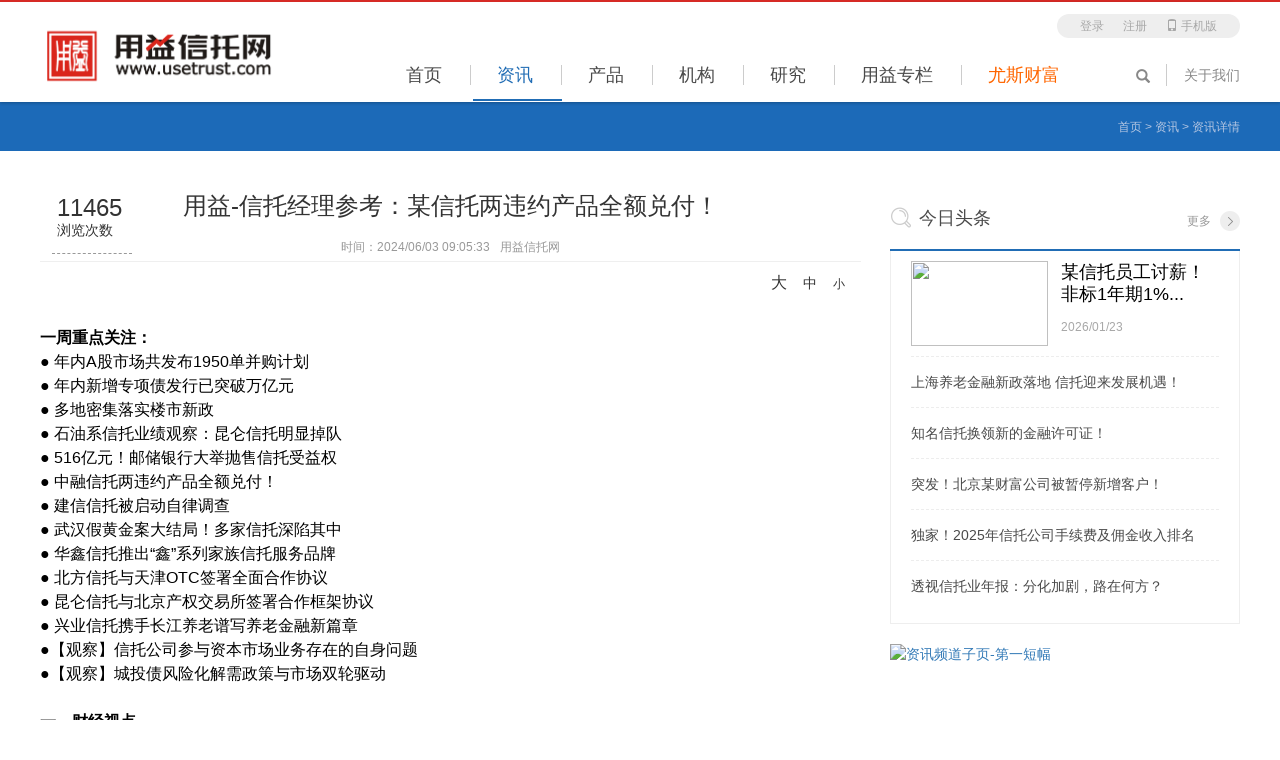

--- FILE ---
content_type: text/html; charset=utf-8
request_url: https://www.usetrust.com/Information/Details.aspx?i=126933
body_size: 28484
content:


<!DOCTYPE html>
<html>

<head>
     <!-- Basic Page Needs================================================== -->
    <meta http-equiv="Content-Type" content="text/html; charset=utf-8" />
    <title>用益-信托经理参考：某信托两违约产品全额兑付！ - 信托资讯 - 用益信托网</title>
    <meta name="description" content="">
    <meta name="keywords" content="">
    <meta name="author" content="Marc">
    <!-- 让IE浏览器用最高级内核渲染页面 还有用 Chrome 框架的页面用webkit 内核================================================== -->
    <meta http-equiv="X-UA-Compatible" content="IE=edge,chrome=1">
    <!-- IOS6全屏 Chrome高版本全屏 ================================================== -->
    <meta name="apple-mobile-web-app-capable" content="yes">
    <meta name="mobile-web-app-capable" content="yes">
    <!-- 让360双核浏览器用webkit内核渲染页面 ================================================== -->
    <meta name="renderer" content="webkit">
    <!-- Bootstrap core CSS -->
    <link href="/css/bootstrap.min.css" rel="stylesheet" />
    <link rel="stylesheet" href="/css/swiper.min.css">
    <!-- Custom styles for this template -->
    <link href="/css/allcss.css" rel="stylesheet" type="text/css">
    <!-- Favicons -->
    <link rel="icon" href="/favicon.ico" type="image/x-icon">
    <link rel="shortcut icon" href="/favicon.ico" type="image/x-icon">
    <!--newstyle-->
    <link href="/css/index.css" rel="stylesheet" type="text/css">
    <link rel="stylesheet" href="/css/default.css"/>
    <link rel="stylesheet" href="/css/jquery-confirm.css"/>
</head>

<body>

<div class="header ">
    <div class="wrap">
        <div class="content">
            <a href="/" class="logo">
                <h1 class="hidden">用益信托网</h1>
            </a>
            <ul class="menu">
                <li ><a href="/?client=pc" class="link"><span>首页</span></a></li>
                <li  class="active" ><a href="/information/" class="link"><span>资讯</span></a></li>
                <li ><a href="/Product/Index.aspx" class="link""><span>产品</span></a></li>
                <li ><a href="/organization/" class="link"><span>机构</span></a></li>
                <li ><a href="/research/" class="link"><span>研究</span></a></li>
                <li ><a href="/studio/" class="link"><span>用益专栏</span></a></li>
                <li class="zx_menuend"><a  href="https://www.usewealth.com?client=pc" class="link  heanav-end" style="padding-right:20px;"  target="_blank">
                    <span class="noline" style="color:#FF6600;">尤斯财富</span></a></li>
            </ul>
            <!--登陆-->
            
                <div class="top-login">
                <a href="/Member/Login.aspx">登录</a>
                <a href="/Member/Reg.aspx">注册</a>
                <a href="https://wap.yanglee.com/Wap/news/"><span class="glyphicon glyphicon-phone" aria-hidden="true"></span> 手机版</a>
                </div>
                
            <!--搜索按钮-->
            <ul class="search">
                <li><a href="javascript:;" class="button-search"><span class="glyphicon glyphicon-search" aria-hidden="true"></span></a>
                </li>
                <li><a href="/AboutUS" class="link" target="_blank"><span class="line">&nbsp;</span><span>关于我们</span></a></li>
            </ul>
        </div>
        <!--搜索框-->
        <div class="search-content form-inline">
                <!--home-tabs-->
                <div class="hometabs">
                    <ul id="myTab" class="nav nav-tabs">
                        <li class="active">
                            <a href="#hompro" data-toggle="tab">产品 </a>
                        </li>
                        <li class=""><a href="#homjg" data-toggle="tab">机构</a></li>
                        <li class=""><a href="#homtex" data-toggle="tab">文章</a></li>
                    </ul>
                    <div id="myTabContent" class="tab-content">
                        <div class="tab-pane fade in active" id="hompro">
                            <form method="post" action="/Search/List.aspx" name="top-pro">
                            <input type="hidden" name="stype" id="stype" value="product"/>
                            <input type="text" class="form-control" name="title" id="top-pro" placeholder="请输入搜索关键字">
                            <button class="seabtn" type="submit">搜索</button>
                            <a href="/Search/Index.aspx" class="advanced" target="_blank">高级搜索</a>
                            </form>
                        </div>
                        <div class="tab-pane fade" id="homjg">
                            <form method="post" action="/Search/List.aspx" name="top-jg">
                            <input type="hidden" name="stype" value="jg"/>
                            <input type="text" class="form-control" name="title" id="top-jg" placeholder="请输入搜索关键字">
                            <button class="seabtn" type="submit">搜索</button>
                            <a href="/Search/Index.aspx" class="advanced" target="_blank">高级搜索</a>
                            </form>
                        </div>
                        <div class="tab-pane fade" id="homtex">
                            <form method="post" action="/Search/List.aspx" name="top-news">
                            <input type="hidden" name="stype" value="article"/>
                            <input type="text" class="form-control" name="title" id="top-news" placeholder="请输入搜索关键字">
                            <button class="seabtn" type="submit">搜索</button>
                            <a href="/Search/Index.aspx" class="advanced" target="_blank">高级搜索</a>
                            </form>
                        </div>
                    </div>
                </div>
            </div>
    </div>
</div>


<style>
.table_02 .table tr td{
    text-align:left;
}
.btn
{
    padding:9px 36px;
}
</style>
  <!--model-->
<div class="modal fade home-model" id="memberUpdateModal" tabindex="-1" role="dialog" aria-labelledby="memberUpdateModalLabel" aria-hidden="true">
    <div class="modal-dialog">
        <div class="modal-content" style="min-width:900px;">
            <div class="modal-header" style="text-align:center;">
                <button type="button" class="close" data-dismiss="modal" ><span aria-hidden="true">&times;</span><span class="sr-only">Close</span></button>
                <h4 class="modal-title" id="myLargeModalLabel" style="font-size:18px;font-weight:bold;">升级说明</h4>
            </div>
              <form method="post" name="memberupdate_form" id="memberupdate_form" role="form" autocomplete="off"> 
               <div style="margin:0 50px 20px 50px;"><h3 style="white-space: normal;">信息定制说明</h3><p>普通资讯会员可进行信息定制，信息定制可自主选择订阅信息，根据所选择的订阅信息付费，订阅的信息内容可在“数据报告”栏目页面查看相关订阅信息栏目；</p><p>具体费用详情请咨询4006-930-888转5或0791-86218778。 &nbsp;</p></div>
               <div style="margin:0 50px 20px 50px;">
                <!--资讯会员展示信息 begin-->
                <div class="content-inner" style="margin-left:0px;min-height:inherit;">
                    <!-- 一级标题 -->
                    <div class="first-caption noBorder addmessage" style="padding-bottom:0px;">
                    <!-- end -->
                    <div class="table-responsive">
                        <div class="table_01 table_01_fix">
                            <table class="table table_nobg">
                            <tbody><tr>
                                <th class="tr-first">已订阅项目</th>
                                <th>联系电话</th>
                                <th>付款状态</th>
                                <th>订阅时间</th>
                                <th>到期时间</th>
                            </tr>
                            
                        </tbody></table>
                        </div>
                    </div>

                    <div class="table-responsive">
                        <div class="table_02">
                            <table class="table table_nobg textleft" style="margin-bottom:0px;">
                            <tr>
                                <td rowspan="5" class="td-rowspan" style="text-align:center;">
                                    <span class="td-title-index">
                                        <i class="td-title-icon td-icon04"></i>
                                        <strong>信托定制</strong>    
                                    </span>
                                </td>
                                <td class="tex-cenle">
                                    <div class="checkbox">
                                        <label class="checkAll">
                                            <input type="checkbox" name="filter01" class="ace" onclick="selectInfo()" value="1">
                                            <span class="lbl"></span>集合信托产品数据库（当年数据）简表
                                        </label>
                                    </div>
                                </td>
                                <td class="tex-cenle">
                                    <div class="checkbox">
                                        <label class="checkAll">
                                            <input type="checkbox" name="filter01" class="ace" onclick="selectInfo()" value="2">
                                            <span class="lbl"></span>集合信托产品数据库（当年数据）详表
                                        </label>
                                    </div>
                                </td>
                                <td class="tex-cenle">
                                    <div class="checkbox">
                                        <label class="checkAll">
                                            <input type="checkbox" name="filter01" class="ace" onclick="selectInfo()" value="3">
                                            <span class="lbl"></span>资产管理计划数据库（当年数据）
                                        </label>
                                    </div>
                                </td>
                                <td class="tex-cenle">
                                    <div class="checkbox">
                                        <label class="checkAll">
                                            <input type="checkbox" name="filter01" class="ace" onclick="selectInfo()" value="4">
                                            <span class="lbl"></span>私募证券投资基金数据库（当年数据）
                                        </label>
                                    </div>
                                </td>
                                <td class="tex-cenle">
                                    <div class="checkbox">
                                        <label class="checkAll">
                                            <input type="checkbox" name="filter01" class="ace" onclick="selectInfo()" value="5">
                                            <span class="lbl"></span>私募股权投资基金数据库（当年数据）
                                        </label>
                                    </div>
                                </td>
                           </tr>
                           <tr>
                                <td class="tex-cenle">
                                    <div class="checkbox" style="color:#333;">
                                        <label class="checkAll">
                                            <input type="checkbox" name="filter01" class="ace" onclick="selectInfo()" value="6">
                                            <span class="lbl"></span>契约型基金数据库（当年数据）
                                        </label>
                                    </div>
                                </td>
                                <td class="tex-cenle">
                                    <div class="checkbox">
                                        <label class="checkAll">
                                            <input type="checkbox" name="filter01" class="ace" onclick="selectInfo()" value="7">
                                            <span class="lbl"></span>银信理财产品数据库（当年数据）
                                        </label>
                                    </div>
                                </td>
                                <td class="tex-cenle">
                                    <div class="checkbox">
                                        <label class="checkAll">
                                            <input type="checkbox" name="filter01" class="ace" onclick="selectInfo()" value="8">
                                            <span class="lbl"></span>2019年信托公司年报信息库（含年报分析）
                                        </label>
                                    </div>
                                </td>
                                <td class="tex-cenle">
                                    <div class="checkbox">
                                        <label class="checkAll">
                                            <input type="checkbox" name="filter01" class="ace" onclick="selectInfo()" value="9">
                                            <span class="lbl"></span>信托产品违约信息表（2018-2020年度）
                                        </label>
                                    </div>
                                </td>
                                <td class="tex-cenle">
                                    <div class="checkbox">
                                        <label class="checkAll">
                                            <input type="checkbox" name="filter01" class="ace" onclick="selectInfo()" value="10">
                                            <span class="lbl"></span>资产管理违约信息表（2019-2020年度）
                                        </label>
                                    </div>
                                </td>
                            </tr>
                            <tr>
                                <td class="tex-cenle">
                                    <div class="checkbox" style="color:#333;">
                                        <label class="checkAll">
                                            <input type="checkbox" name="filter01" class="ace" onclick="selectInfo()" value="11">
                                            <span class="lbl"></span>私募基金违约信息表（2019-2020年度）
                                        </label>
                                    </div>
                                </td>
                                <td class="tex-cenle">
                                    <div class="checkbox">
                                        <label class="checkAll">
                                            <input type="checkbox" name="filter01" class="ace" onclick="selectInfo()" value="12">
                                            <span class="lbl"></span>集合信托产品清算数据表（2018-2020年度）
                                        </label>
                                    </div>
                                </td>
                                <td class="tex-cenle">
                                    <div class="checkbox">
                                        <label class="checkAll">
                                            <input type="checkbox" name="filter01" class="ace" onclick="selectInfo()" value="13">
                                            <span class="lbl"></span>集合信托产品清算数据表（2002-2017年度）
                                        </label>
                                    </div>
                                </td>
                                <td class="tex-cenle">
                                    <div class="checkbox">
                                        <label class="checkAll">
                                            <input type="checkbox" name="filter01" class="ace" onclick="selectInfo()" value="14">
                                            <span class="lbl"></span>集合信托产品数据库（2019年度）详表
                                        </label>
                                    </div>
                                </td>
                                 <td class="tex-cenle">
                                    <div class="checkbox">
                                        <label class="checkAll">
                                            <input type="checkbox" name="filter01" class="ace" onclick="selectInfo()" value="15">
                                            <span class="lbl"></span>集合信托产品数据库（2012-2018年度）详表
                                        </label>
                                    </div>
                                </td>
                            </tr>
                            <tr>
                                <td class="tex-cenle">
                                    <div class="checkbox" style="color:#333;">
                                        <label class="checkAll">
                                            <input type="checkbox" name="filter01" class="ace" onclick="selectInfo()" value="16">
                                            <span class="lbl"></span>集合信托产品数据库（2003-2011年度）简表
                                        </label>
                                    </div>
                                </td>
                                <td class="tex-cenle">
                                    <div class="checkbox">
                                        <label class="checkAll">
                                            <input type="checkbox" name="filter01" class="ace" onclick="selectInfo()" value="17">
                                            <span class="lbl"></span>资产管理计划数据库（2015-2019年度）
                                        </label>
                                    </div>
                                </td>
                                <td class="tex-cenle">
                                    <div class="checkbox">
                                        <label class="checkAll">
                                            <input type="checkbox" name="filter01" class="ace" onclick="selectInfo()" value="18">
                                            <span class="lbl"></span>私募基金数据库（2018-2019年度）
                                        </label>
                                    </div>
                                </td>
                                <td class="tex-cenle">
                                    <div class="checkbox">
                                        <label class="checkAll">
                                            <input type="checkbox" name="filter01" class="ace" onclick="selectInfo()" value="19">
                                            <span class="lbl"></span>信托公司年报数据汇总（2006-2018年度）
                                        </label>
                                    </div>
                                </td>
                                <td class="tex-cenle">
                                    <div class="checkbox">
                                        <label class="checkAll">
                                            <input type="checkbox" name="filter01" class="ace" onclick="selectInfo()" value="20">
                                            <span class="lbl"></span>银信理财产品数据库（2019年度）
                                        </label>
                                    </div>
                                </td>
                            </tr>
                            <tr>
                                <td class="tex-cenle">
                                    <div class="checkbox" style="color:#333;">
                                        <label class="checkAll">
                                            <input type="checkbox" name="filter01" class="ace" onclick="selectInfo()" value="21">
                                            <span class="lbl"></span>银信理财产品数据库（2012-2016年度）
                                        </label>
                                    </div>
                                </td>
                                <td class="tex-cenle">
                                    <div class="checkbox">
                                        <label class="checkAll">
                                            <input type="checkbox" name="filter01" class="ace" onclick="selectInfo()" value="22">
                                            <span class="lbl"></span>银信理财产品数据库（2008-2011年度）
                                        </label>
                                    </div>
                                </td>
                            </tr>

                        </table>
                        </div>
                    </div>
                </div>
                </div>
                <!--资讯会员展示信息 end-->
                   </div>
                <div class="modal-footer" style="text-align:center;padding:15px;">
                    <button type="button" class="btn btn-default memberupdate_returtex" style="margin-right:90px;" onclick="colseModal()">取消</button>
                    <button type="button" class="btn btn-primary memberupdate_btn-submit" onclick="updateMemberSubmit()">提交</button>
                </div>
              </form>
        </div>
    </div>
</div>

<script>
    //提交
    function updateMemberSubmit() {
        var json = { mode: "AddInfoCustom", ids: "" };
        var ids = [];
        $("#memberupdate_form .ace").each(function () {
            if ($(this)[0].checked) {
                ids.push($(this).val());
            }
        });
        if (ids.length <= 0) {
            alert("请选择定制的内容");
            return;
        }
        json.ids = ids.join("|");
        $.ajax({
            type: "post",
            url: "/Action/AjaxAction.ashx",
            cache: false,
            data: json,
            success: function (data) {
                if (typeof data == "string") data = eval('(' + data + ')');
                alert(data.message);
                if (data.success && data.success > 0) {
                    location = location;
                    $("#memberupdate_form .close").trigger("click");
                }
            }
        });
    }

    //取消
    function colseModal()
    {
        $(".close").trigger("click");
    }

    //选择定制内容
    function selectInfo()
    {
        var updateMemberPara = { mode: "GetCustomPrice", ids: "" };
        var ids = [];
        $("#memberupdate_form .ace").each(function () {
            if ($(this)[0].checked) {
                ids.push($(this).val());
            }
        });
        if (ids.length > 0) {
            updateMemberPara.ids = ids.join("|");
            $.ajax({
                type: "post",
                url: "/Action/AjaxAction.ashx",
                cache: false,
                data: updateMemberPara,
                success: function (data) {
                    if (typeof data == "string") data = eval('(' + data + ')');
                    $("#memberupdate_form .all-price").html(data.result);
                }
            });
        } else {
            $("#memberupdate_form .all-price").html(0);
        }
    }
</script>


<!--end-model-->

<!--end header-->
<script>
    window.onload = function () {
        document.getElementById("top-pro").onkeydown = function (e) {
            if (e.keyCode == 13) {
                document.forms["top-pro"].submit();
            }
        }
        document.getElementById("top-jg").onkeydown = function (e) {
            if (e.keyCode == 13) {
                document.forms["top-jg"].submit();
            }
        }
        document.getElementById("top-news").onkeydown = function (e) {
            if (e.keyCode == 13) {
                document.forms["top-news"].submit();
            }
        }
    }
</script>
 
<!-- 二级菜单 -->
<div class="secondary-menu secondary-top">
    <div class="wrap">
        <div class="mybreadcrumb">
            <span><a href="/">首页</a></span>
            <span>&gt;</span>
            <span><a href="/Information">资讯</a></span>
            <span>&gt;</span>
            <span>资讯详情</span>
        </div>
    </div>
</div>
<div class="main flexbox">
    <div class="wrap">
        <!--flex-->
        <div class="fleft" id="test">
            <div class="lefttop-float infolefttop">
                <!--<a class="scicon" href="#">收藏<i class="scimg "></i></a>-->
                <a href="#"><span class="view-sum">11465</span>浏览次数</a>
              
                <!--<a href="#"><i class="sharicon"></i>分享到</a>-->
                <!--分享-->
                <div class="right-content">
                    <!-- JiaThis Button BEGIN -->
                        <!--<a class="jiathis_button_cqq"><i class="fa fa-qq" aria-hidden="true"></i></a>-->
                        <!--<a class="jiathis_button_weixin"><i class="fa fa-weixin" aria-hidden="true"></i></a>-->
                        <!--<a  href="javascript:;" class="jiathis_button_tsina"><i class="fa fa-weibo" aria-hidden="true"></i></a>-->
                        <!--<a class="jiathis_counter_style"></a>-->
                    <!-- JiaThis Button END -->
                </div>
            </div>
        </div>
        <div class="main-content informain">
            <div class="latest-news special-col-wrap info-details clearfix">
                <!-- 左上角漂浮窗 -->
                <!-- end -->
                <!--<div id="flerig" class="latest-news">-->
                    <div class="aside-left" id="aside-left">
                        <div class="article" id="article">
                            <div class="article-hd">
                                <h2 class="article-first">用益-信托经理参考：某信托两违约产品全额兑付！</h2>
                                <h3 class="article-second"></h3>
                                <div class="article-about-msg">
                                   <div style="margin-top:10px;">
                                    <span>时间：2024/06/03 09:05:33<h style="margin-left:10px;">用益信托网</h></span>
                                   </div>
                                </div>
                            </div>
                            <div class="article-bd">
                                <div class="article_opt">
                                    <a href="javascript:void(0);" class="zoom sizebig" data-type="zoom_out">大</a>
                                    <a href="javascript:void(0);" class="zoom centerbig" data-type="zoom_now">中</a>
                                    <a href="javascript:void(0);" class="zoom smillbig" data-type="zoom_in">小</a>
                                </div>
                                <div class="article-con" style="font-size:16px;">
                                    <p><br/></p><p><strong>一周重点关注：</strong></p><p>● 年内A股市场共发布1950单并购计划&nbsp;</p><p>● 年内新增专项债发行已突破万亿元&nbsp; &nbsp; &nbsp;</p><p>● 多地密集落实楼市新政&nbsp; &nbsp;</p><p>● 石油系信托业绩观察：昆仑信托明显掉队</p><p>● 516亿元！邮储银行大举抛售信托受益权</p><p>● 中融信托两违约产品全额兑付！&nbsp; &nbsp; &nbsp; &nbsp;&nbsp;</p><p>● 建信信托被启动自律调查&nbsp;&nbsp;</p><p>● 武汉假黄金案大结局！多家信托深陷其中&nbsp;</p><p>● 华鑫信托推出“鑫”系列家族信托服务品牌</p><p>● 北方信托与天津OTC签署全面合作协议</p><p>● 昆仑信托与北京产权交易所签署合作框架协议</p><p>● 兴业信托携手长江养老谱写养老金融新篇章&nbsp;</p><p>●【观察】信托公司参与资本市场业务存在的自身问题</p><p>●【观察】城投债风险化解需政策与市场双轮驱动</p><p><br/></p><p><strong>一、财经视点</strong></p><p>&nbsp;&nbsp;</p><p>■ 年内A股市场共发布1950单并购计划</p><p><br/></p><p>今年以来，随着监管层和市场各方多措并举活跃并购重组市场，A股市场并购案例接连落地。据同花顺iFinD数据统计，按首日公告日计，截至5月31日，年内A股市场共发布1950单并购计划，涉及1427家上市公司。其中，429单实施完成，1499单正在进行，22单失败。</p><p><br/></p><p>点评：当前中国可谓是产业资本并购活动的绝佳土壤。第一，当前部分一级市场投资者有较强的诉求通过被并购完成退出。第二，部分企业现金流面临考验使得一些优质资产需要寻找买家。第三，对于有充裕现金储备的优势上市公司而言，当前是并购良机。</p><p><br/></p><p>■ 年内新增专项债发行已突破万亿元&nbsp;</p><p><br/></p><p>5月份以来，各地新增专项债发行明显提速。梳理Wind数据发现，截至5月28日，5月份以来各地发行新增专项债100只，规模达到2990.6252亿元。而4月份整月，各地发行新增专项债31只，规模为883.2398亿元。相较而言，5月份虽尚未结束，但新增专项债发行规模已相当于4月份3倍多。</p><p><br/></p><p>点评：5月份新增专项债发行规模扩大，同时，超长期特别国债正式发行，这将增加后续财政支出端可用资金，也意味着短期内基建投资仍有加速空间，同时表明了财政政策将延续稳增长取向。</p><p><br/></p><p>■ 多地密集落实楼市新政</p><p><br/></p><p>从商业贷款角度看，根据公开资料不完全统计，广东、湖北、广西、山西、陕西、河北等十余地已陆续宣布，取消辖内首套住房和二套住房商业性个人住房贷款利率政策下限，同时将首套、二套住房商业性个人住房贷款最低首付款比例统一调整为不低于15%、25%。</p><p><br/></p><p>点评：2024年以来，全国70余个城市出台住房公积金优化政策，主要针对刚需人群，从降低首套或二套贷款首付比、提高贷款额度、提高审批效率等方面既做“减法”又做“加法”，从而盘活存量公积金，提升使用效率。</p><p><br/></p><p>二、信托动态</p><p>&nbsp;</p><p>■ 石油系信托公司业绩观察：昆仑信托明显掉队</p><p><br/></p><p>目前，我国有三家信托公司由石油企业控股，分别是昆仑信托（由中国石油控股）外贸信托（由中国中化控股）、中海信托（由中国海洋石油集团有限公司控股）。年报数据显示，2023年，上述三家石油系信托公司中，外贸信托和中海信托营收、净利润均实现双增，但昆仑信托营收几近“腰斩”，其净利润亏损也进一步扩大。</p><p><br/></p><p>点评：昆仑信托营业收入下降主要是由于手续费及佣金净收入和投资收益的减少。2023年，昆仑信托手续及佣金净收入从5.11亿元减少至3.71亿元，投资收益从3.31亿元减少至1.44亿元，此两项总计减少3.27亿元。&nbsp;&nbsp;</p><p><br/></p><p>■ 516亿元！邮储银行大举抛售信托受益权</p><p><br/></p><p>据华澳信托近期发布的2023年年报，公司全年实现营业收入6034.61万元，同比下滑53.95%，净亏损4.31亿元，继2022年亏损9.67亿元后第二年大幅亏损。另据披露，报告期内，华澳信托新增8笔股权冻结事项。股东重庆财信企业集团有限公司和重庆融达科技发展有限公司所持公司100%股权被采取诉讼保全措施，共对应出资额25亿元。</p><p><br/></p><p>■ 四川信托起诉人保武汉分公司及大地保险湖北分公司&nbsp;</p><p><br/></p><p>近日，武汉金凰假黄金案刑事判决刚刚落地，四川信托马上跟进起诉中国人保武汉分公司和大地保险湖北分公司，开庭时间是2024年5月29日，案由是财产保险合同纠纷。值得关注的是，信托和保险有个特别约定条款，即对黄金质押物的质量和重量做出保证。</p><p><br/></p><p>■ 中融信托两违约产品全额兑付！</p><p><br/></p><p>5月31日，从阿里拍卖网获悉，中融信托骥业42号、骥业95号信托计划持有的信托财产， 以6.2亿的拍下价成交，竞买时间为5月30日12:58:10。通过计算可知，标的一和标的二的债权余额合计约11.204亿，按6.2亿以拍下价成交，对应的折价比例为55.34%。标的一和标的二的债权本金合计7.77亿，如果仅按本金计算，6.2亿拍下价对应的折价比例为79.79%。虽然打折成交，但还是覆盖了本金及部分利息，这两个信托计划的投资人已经全额兑付本金以及一部分利息。</p><p><br/></p><p>■ 建信信托被启动自律调查</p><p><br/></p><p>5月29日，交易商协会官网信息显示，近期，交易商协会在金融监管机构移交的线索中发现，成都市青白江区国有资产投资经营有限公司、中国国际金融股份有限公司、中国中金财富证券有限公司、建信信托有限责任公司存在违规行为。依据《银行间债券市场自律处分规则》，交易商协会决定对上述4家机构启动自律调查。&nbsp;</p><p><br/></p><p>■ 武汉假黄金案大结局！多家信托公司深陷其中</p><p><br/></p><p>四年前轰动一时的武汉金凰近百吨假黄金诈骗大案迎来宣判！5月28日，湖北省武汉市中级人民法院一审对武汉金凰珠宝股份有限公司、武汉金凰实业集团有限公司、合肥渤银投资咨询有限公司及贾志宏等18名被告人合同诈骗、骗取贷款、违法发放贷款、非国家工作人员受贿、对非国家工作人员行贿、职务侵占、假冒注册商标一案依法公开宣判。截至2020年案发时，金凰珠宝未到期融资额约160亿元，本次被卷入其中的信托公司包括民生信托、东莞信托、安信信托、四川信托等。其中民生信托融资规模最高，达40亿元。</p><p>&nbsp;</p><p>■ 建信信托董事长变更</p><p><br/></p><p>近日，据市场信息核实了解，建信信托已迎来新任党委书记、拟任董事长李军，李军来自建设银行总行信贷管理部。建信信托原董事长王宝魁正式到龄退休。据公开信息显示，李军曾任建行陕西省分行副行长，2019年升任陕西省分行行长，2022年后调任建行总行，最近一次公开亮相是作为建行总行信贷管理部主要负责人。今年4月，李军作为建行信贷管理部主要负责人出席建行2023年度业绩香港会场发布会，并回应普惠金融资产质量、延期还本付息政策对资产质量影响的问题。</p><p><br/></p><p>■ 中诚信托设立首单经法院司法裁定的企业破产重整服务信托</p><p><br/></p><p>近日，中诚信托设立了首单经法院司法裁定的企业破产重整服务信托项目——2023年中诚信托服信1号服务信托，这是公司在风险处置服务信托领域积极探索取得的重要成果。2022年10月，江西省知名上市公司正邦科技大股东正邦集团有限公司被南昌市中级人民法院裁定受理了破产重整申请。为配合正邦集团破产重整的顺利进行、维护债权人合法权益，中诚信托积极推进相关业务，于近日设立服信1号，以实现正邦集团破产重整的完成。</p><p><br/></p><p>■ 建元信托家庭服务信托管理系统正式上线</p><p><br/></p><p>为提升家庭服务信托业务开展的规范性及效率性，提高家庭服务信托业务管理水平，建元信托联合业内知名信息技术服务商开展家庭服务信托管理系统建设，并于2024年5月24日全面上线。建元信托高度重视家庭服务等财富管理服务信托业务发展，以受托服务为创新发力点，不断提升自身的信托服务能力，回归本源，深度发掘和满足客户的信托需求，打造高效的财富管理服务信托价值链。&nbsp;</p><p><br/></p><p>■ 昆仑信托携手浙商银行签订合作协议</p><p><br/></p><p>近日，昆仑信托与浙商银行股份有限公司签署了合作协议。此次合作，将充分发挥双方在各自领域的优势，实现资源共享、互利共赢，这一合作将不断取得新的突破和成果。双方将共同探索创新金融产品和服务，以满足客户日益多样化的金融需求。同时，还将加强在家族信托、家庭信托、法人及非法人组织财富管理信托等财富管理服务信托、公益慈善信托、代销业务等方面的交流与合作，为客户提供更加优质、专业的金融服务。</p><p><br/></p><p>■ 上海信托在“保交楼”和房企纾困中提供信托特色方案</p><p><br/></p><p>我国房地产当前正处于新旧模式转化的过程中，有效实现房地产风险化解，促进金融和房地产良性循环，实现房地产市场平稳健康发展是信托行业的重要工作内容。风险处置信托作为发挥信托制度优势的特色业务，在房地产项目纾困中发挥了重要的价值，是独具信托特色的信托工具。上海信托将积极发挥信托制度优势，将风险处置服务信托与公司在房地产领域的专业优势有效融合，支持“保交楼”和地产项目纾困，不断探索发展地产股权、REITs等长周期资产，为房地产市场风险化解和新模式构建不断贡献信托方案。</p><p><br/></p><p>■ 华宝信托家族业务全口径管理规模突破500亿元</p><p><br/></p><p>华宝信托自2016年起涉足家族信托业务领域以来，凭借业务创新、科技赋能、高效运营以及扎实专业的服务能力，不断拓展家族信托服务领域的广度和深度。截至2024年4月末，华宝信托全口径管理资产规模余额（含保险金）已突破500亿元。</p><p><br/></p><p>■ 华鑫信托推出“鑫”系列家族信托服务品牌</p><p><br/></p><p>2024年5月，华鑫信托针对家族财富管理不同场景，推出“鑫合”“鑫传”家族信托服务品牌，并持续协助客户落地综合家族信托方案。“鑫合”系列系标准模式家族信托方案，即以标准化的服务信托方案，协助客户实现委托人的家族财富管理目标；“鑫传”系列为定制化家族信托方案，即：围绕客户财富传承、资产配置、家族治理、子女教育、养老等个性化需求，通过定制化的分配机制、传承安排等方案，为客户提供综合化、一体化的专属定制方案，协助客户实现基业长青。</p><p><br/></p><p>■ 中原信托财富管理服务信托再上新台阶</p><p><br/></p><p>作为“金融豫军”的主力军，一直以来，中原信托深刻把握金融工作的政治性、人民性，主动将信托业务融入服务国家战略、服务实体经济和服务人民美好生活。目前中原信托已形成包含“恒业”系列家族信托、“恒睿”系列家庭服务信托、“恒爱”系列保险金信托、“恒远”系列个人财富管理信托、“恒通”系列法人及非法人组织财富管理信托等在内的较为完善的财富管理服务信托体系。截至2024年3月，中原信托已为超过300个家庭提供了一站式财富管理信托服务。</p><p><br/></p><p>■ 北方信托与天津OTC签署全面合作协议</p><p><br/></p><p>5月28日，北方信托与天津OTC围绕打造地方特色新型区域性股权市场，更好服务赋能天津实体经济发展等主题举行座谈会及签约仪式。座谈会上，双方就知识产权信托业务、股权托管登记业务、基金产品投资业务等领域进行深入交流，探讨如何为天津市企业提供全方位、多样化的金融服务。双方表示，希望以此次全面合作协议签订为契机，进一步推动双方在更高水平、更深层次、更宽领域开展更为紧密的合作。</p><p><br/></p><p>■ 昆仑信托与北京产权交易所有限公司签署合作框架协议</p><p><br/></p><p>5月29日，昆仑信托董事长、党委书记王峥嵘带队，与北京产权交易所有限公司党委副书记、总经理曾毳毳交流座谈后，签署合作框架协议，标志着双方深层次推进全面业务合作关系。双方表示，将在持续推进资产进场交易的同时，根据业务发展需要，在能源金融、绿色金融、股权投资、资产处置等更广阔领域开展合作，实现优势互补，共创发展契机。</p><p><br/></p><p>■ 兴业信托携手长江养老谱写养老金融新篇章</p><p><br/></p><p>5月29日，兴业信托与长长江养老在上海签订战略合作协议。长江养老与兴业信托的合作不仅源于双方的合作发展需要、以及双方资源的匹配，更是基于双方经营理念的共鸣。作为中国太保旗下的养老金融专业机构，长江养老一直深耕养老金管理主业，以专业、可信赖、有情怀的年金管理服务国家养老战略，经营理念与兴业信托高度契合，双方的合作是对“金融为民”这一初心使命的深度践行。</p><p><br/></p><p><strong>三、市场观察</strong></p><p>&nbsp;</p><p>■&nbsp; 信托公司参与资本市场业务存在的自身问题</p><p><br/></p><p>今年4月，国务院印发《关于加强监管防范风险推动资本市场高质量发展的若干意见》，明确提出鼓励信托等资金积极参与资本市场，信托业正迎来参与资本市场业务的重要节点。信托公司在由传统非标融资向标准化、净值化投资转型的过程中，仍需在与各类金融机构的竞争中不断提升投研、产品设计、客户与渠道开拓以及风险管控等关键能力。</p><p><br/></p><p><span style="white-space:pre"></span></p><p>业内人士观点：</p><p>一是信托公司的投研能力相对较弱。信托公司在资产管理业务投资领域尤其是主动管理类业务的投资和研究能力都相对匮乏，面临投研体系缺失、资本市场人才不足、业务资质和对冲工具不全、金融科技发展相对落后等问题。</p><p><br/></p><p>二是信托公司数字化建设仍在路上。信托公司业务持续增长带来的管理规模大幅增加、投资标的日趋复杂等情况考验着信托公司展业的广度和深度。例如，证券服务信托需要对IT系统进行大量投入，以支撑客户广泛、数据海量、交互高频、服务期长、服务多样的服务信托业务。</p><p><br/></p><p>三是信托公司原有风控体系和评审体系难以适用于标准化的资产管理业务。与非标业务的事前审批不同，标品业务的风控主要是事中跟踪和事后评价，包括禁止投向、各种集中度限制等。目前多数信托公司都在重构匹配业务转型的风控体系和评审体系，但仍需要时间磨合和考验。</p><p><br/></p><p>四是信托公司原有组织架构难以适应发展需要。由于资本市场业务对专业知识储备以及投资交易、运营管理的时效性的要求更高，以原有非标业务为基础的组织架构通常不能满足资本市场业务发展需要。例如，证券服务信托对运营管理能力要求高，需要加强人员配置和岗位设置，在组织架构的设计上应主要包括业务拓展、风险合规管控监督与运营管理三大职能。这要求信托公司加快迭代组织架构。</p><p><br/></p><p>■ 城投债风险化解需政策与市场双轮驱动</p><p><br/></p><p>2023年7月24日，中央政治局会议首次提出“要有效防范化解地方债务风险，制定实施一揽子化债方案”；随后，《关于金融支持融资平台债务风险化解的指导意见》发布，对地方融资平台的融资及改革提出“三道红线”；2023年12月11日，中央经济工作会议再次提出“要统筹化解房地产、地方债务、中小金融机构等风险，严厉打击非法金融活动，坚决守住不发生系统性风险的底线”，更是定下了2024年化解地方债务问题的整体基调。</p><p><br/></p><p>业内观点：</p><p>1、化债取得一定效果，部分城投企业仍有资金压力。2023年下半年开始的一揽子化债方案，为地方政府和城投企业缓解了部分资金压力，地方政府也采取了较为积极的行动，地方债务风险整体得到了一定的缓释，市场信心提升，投资机构对城投债较为追捧，城投债收益率不断下行。然而，城投企业其他债务工具，特别是票据、非标等领域的违约情况时有发生，部分城投企业在境外高息融资，均体现出城投企业仍有资金压力，以云南、贵州、山东等地较为突出。</p><p><br/></p><p>2、债券与非标间的分化，主要受政策和区域基本面影响。城投债券与非标之间存在较大分化，一方面城投债发行利率不断下行，另一方面部分城投企业仍有一些违约消息，甚至个别城投企业一边成功发行债券，一边非标逾期，如昆明市交通投资有限责任公司。</p><p><br/></p><p>3、非标债务化解，需多方共同发力。非标债务化解是2024年地方政府化债工作的重要内容之一，但很大程度上受到区域金融资源的影响。例如，包括信托、融资租赁、债权计划、定融等在内的非标融资是城投企业高成本融资的重要来源，且资金来源较不稳定，压降非标规模和成本对区域化债帮助比较大。其实，《指导意见》为地方化解非标类债务提供了一定的政策便利，不过，对于金融机构表外资金的非标产品，展期、降息或打折兑付都需要和非标产品投资者达成一致，存在一定难度。</p><p><br/></p><p>■ 一周信托产品市场综述</p><p><br/></p><p>一周综述：</p><p><br/></p><p>1、本周（2024年05月27日-2024年06月02日）资产管理信托产品成立市场大幅回暖，成立规模激增超八成。据公开资料不完全统计，本周资产管理信托产品共成立436款，环比增加22.82%；成立规模113.72亿元，环比上涨86.73%，日均成立规模22.74亿元。</p><p><br/></p><p>2、本周资产管理信托发行市场遇冷下行，发行数量及规模双双回落。据公开资料不完全统计，本周共35家信托公司发行资产管理信托产品232款，环比减少1.69%；发行规模191.06 亿元，环比下降11.59%，日均发行规模38.21亿元。</p><p><br/></p><p>3、本周非标信托产品的成立数量和成立规模双双攀升。据公开资料不完全统计，本周共有171款非标类产品成立，环比增加28.57%；成立规模71.45亿元，环比增加1.84倍。</p><p><br/></p><p>4、本周标品信托产品发行数量129款，环比增加4.88%；共有265款标品信托产品成立，环比增加19.37%；成立规模42.27亿元，环比上涨18.24%。</p><p><br/></p><p style="margin-top: 0px; margin-bottom: 0px; white-space: normal; box-sizing: border-box; line-height: 24px;"><span style="box-sizing: border-box; font-weight: 700;">往期回顾：</span></p><p style="margin-top: 0px; margin-bottom: 0px; white-space: normal; box-sizing: border-box; line-height: 24px;"><br/></p><p style="margin-top: 0px; margin-bottom: 0px; white-space: normal; box-sizing: border-box; line-height: 24px;"><a href="https://www.yanglee.com/Studio/Details.aspx?i=126757" target="_self">用益-信托经理参考：某信托2023年重大未决诉讼事项11起！</a></p><p style="margin-top: 0px; margin-bottom: 0px; white-space: normal; box-sizing: border-box; line-height: 24px;"><a href="https://www.yanglee.com/Studio/Details.aspx?i=126578" target="_self">用益-信托经理参考：某信托固有资产不良率高达55.34%！</a></p><p style="margin-top: 0px; margin-bottom: 0px; white-space: normal; box-sizing: border-box; line-height: 24px;"><a href="https://www.yanglee.com/Studio/Details.aspx?i=126404" target="_self">用益-信托经理参考：两家信托公司在贵州毕节“踩雷”</a></p><p style="margin-top: 0px; margin-bottom: 0px; white-space: normal; box-sizing: border-box; line-height: 24px;"><a href="https://www.yanglee.com/Studio/Details.aspx?i=126129" target="_self">用益-信托经理参考：某信托120亿投资信托引发市场关注！</a></p><p style="margin-top: 0px; margin-bottom: 0px; white-space: normal; box-sizing: border-box; line-height: 24px;"><a href="https://www.yanglee.com/Studio/Details.aspx?i=125914" target="_self">用益-信托经理参考：某信托9款房地产信托项目逾期</a></p><p><br/></p> 
                                   <div style="font-size:14px;margin-top:20px;color:gray;">
                                   <div>作者：用益金融信托研究院</div>
                                   <div>来源：用益信托网</div><p style="float:right">责任编辑：Instshuai</p>                              
                                   </div>   
                                 </div>
                            </div>
                            <div class="article-footer">
                                <div class="btn-and-share clearfix">
                                    <div class="btn-area"><a href="javascript:window.print();" class="btn btn-print">打印文章</a></div>
                                   
                                        <!--<h2>分享 ：</h2>-->
                                        <div class="right-content">
                                            <!-- JiaThis Button BEGIN -->
                                            <!--<a class="jiathis_button_cqq"><i class="fa fa-qq" aria-hidden="true"></i></a>-->
                                            <!--<a class="jiathis_button_weixin"><i class="fa fa-weixin" aria-hidden="true"></i></a>-->
                                            <!--<a  href="javascript:;" class="jiathis_button_tsina"><i class="fa fa-weibo" aria-hidden="true"></i></a>-->
                                            <!-- JiaThis Button END -->
                                        </div>
                                    
                                </div>
                                <div class="bottom-nav">
                                    <a href="/Information/Details.aspx?i=126782" class="article-prev">上一篇：用益-信托理财周刊：城投债基金的底层资产，你了解吗？</a><a href="/Information/Details.aspx?i=126961" class="article-next">下一篇：用益-信托理财周刊：理财保险是什么？与银行理财有何区别？</a>
                                </div>
                            </div>
                        </div>
                    </div>
                    <div class="aside-right sub-right">
                        <!-- 今日头条 -->
                        <div class="charts-title icon08">今日头条<a href="/Information/More.aspx?i=1050240012" class="more" target="_blank">更多</a></div>
                        <div class="tab-content">
                            <ul class="news-list small-size no-num number_shohid">
                                <li class="default-show clearfix hovebtn numb_xg1"><a href="/Information/Details.aspx?i=140158" target="_blank" class="necapt" style="display:none;">某信托员工讨薪！非标1年期1%的提成……</a><ul class="showhid" style="display:block;"><li><a href="/Information/Details.aspx?i=140158" target="_blank"  title="某信托员工讨薪！非标1年期1%的提成……"><em class="news-list-title"><img src="https://manage.usetrust.com/upload/a/2026/01/483e8f89-7acc-4409-8c1a-b65026b3a110.png"></em><div class="news-default-content"><strong class="title_cap">某信托员工讨薪！非标1年期1%的提成……</strong><p class="send-timer">2026/01/23</p></div></a></li></ul></li><li class="default-show clearfix hovebtn numb_xg1"><a href="/Information/Details.aspx?i=140142" target="_blank" class="necapt" style="display:block;">上海养老金融新政落地 信托迎来发展机遇！</a><ul class="showhid" style="display:none;"><li><a href="/Information/Details.aspx?i=140142" target="_blank"  title="上海养老金融新政落地 信托迎来发展机遇！"><em class="news-list-title"><img src="https://manage.usetrust.com/upload/a/2026/01/0579d379-f6d9-4207-8fd2-39cbe7a27a30.png"></em><div class="news-default-content"><strong class="title_cap">上海养老金融新政落地 信托迎来发展机遇！</strong><p class="send-timer">2026/01/23</p></div></a></li></ul></li><li class="default-show clearfix hovebtn numb_xg1"><a href="/Information/Details.aspx?i=140119" target="_blank" class="necapt" style="display:block;">知名信托换领新的金融许可证！</a><ul class="showhid" style="display:none;"><li><a href="/Information/Details.aspx?i=140119" target="_blank"  title="知名信托换领新的金融许可证！"><em class="news-list-title"><img src="https://manage.usetrust.com/upload/a/2026/01/6dfa930e-6038-4a7c-9f6e-8a715cc10e7f.png"></em><div class="news-default-content"><strong class="title_cap">知名信托换领新的金融许可证！</strong><p class="send-timer">2026/01/22</p></div></a></li></ul></li><li class="default-show clearfix hovebtn numb_xg1"><a href="/Information/Details.aspx?i=140118" target="_blank" class="necapt" style="display:block;">突发！北京某财富公司被暂停新增客户！</a><ul class="showhid" style="display:none;"><li><a href="/Information/Details.aspx?i=140118" target="_blank"  title="突发！北京某财富公司被暂停新增客户！"><em class="news-list-title"><img src="https://manage.usetrust.com/upload/a/2026/01/bfc338f5-7ea3-4f88-9af0-67df151c2686.png"></em><div class="news-default-content"><strong class="title_cap">突发！北京某财富公司被暂停新增客户！</strong><p class="send-timer">2026/01/22</p></div></a></li></ul></li><li class="default-show clearfix hovebtn numb_xg1"><a href="/Information/Details.aspx?i=140087" target="_blank" class="necapt" style="display:block;">独家！2025年信托公司手续费及佣金收入排名</a><ul class="showhid" style="display:none;"><li><a href="/Information/Details.aspx?i=140087" target="_blank"  title="独家！2025年信托公司手续费及佣金收入排名"><em class="news-list-title"><img src="https://manage.usetrust.com/upload/a/2026/01/09d2cb2f-65ca-4cfe-be33-e34a284f1344.png"></em><div class="news-default-content"><strong class="title_cap">独家！2025年信托公司手续费及佣金收入排名</strong><p class="send-timer">2026/01/21</p></div></a></li></ul></li><li class="default-show clearfix hovebtn numb_xg1"><a href="/Information/Details.aspx?i=140079" target="_blank" class="necapt" style="display:block;">透视信托业年报：分化加剧，路在何方？</a><ul class="showhid" style="display:none;"><li><a href="/Information/Details.aspx?i=140079" target="_blank"  title="透视信托业年报：分化加剧，路在何方？"><em class="news-list-title"><img src="https://manage.usetrust.com/upload/a/2026/01/8440324e-3c2e-459f-8007-70fd3bb27152.png"></em><div class="news-default-content"><strong class="title_cap">透视信托业年报：分化加剧，路在何方？</strong><p class="send-timer">2026/01/21</p></div></a></li></ul></li>
                            </ul>
                        </div>
                        <div class="subAd margin-top20"><a href="https://www.yanglee.com/Information/Details.aspx?i=72498" target="_blank"><img style="width:350px;height:120px;" src="https://manage.usetrust.com/upload/b/2020/06/b1f7f722-4dd9-4980-adf2-0c3a8f294d69.png" alt="资讯频道子页-第一短幅"></a></div>
                        <!-- 热门报告 -->
                        <div class="carousel-news">
                            <ul class="nav nav-tabs carousel-tabs">
                                <li class="on active">
                                    <a href="#panel-51" data-toggle="tab">观察</a>
                                </li>
                                <li class="on">
                                    <a href="#panel-61" data-toggle="tab">评论</a>
                                </li>
                                <li class="on">
                                    <a href="#panel-71" data-toggle="tab">深度</a>
                                </li>
                            </ul>
                            <div class="tab-content">
                               <div class="tab-pane active" id="panel-51">
                                <ul class="news-list small-size no-num number_shohid">
                                    <li class="default-show clearfix hovebtn numb_xg1"><a href="/Information/Details.aspx?i=140146" target="_blank" class="necapt" style="display:none;">一场“不付现金”的承接： 信托受益权置换丰富中小银行改革工具箱</a><ul class="showhid" style="display:block;"><li><a href="/Information/Details.aspx?i=140146" target="_blank"  title="一场“不付现金”的承接： 信托受益权置换丰富中小银行改革工具箱"><em class="news-list-title"><img src="https://manage.usetrust.com/upload/a/2026/01/54de142a-1581-488d-92e3-b5f1e35eeb18.png"></em><div class="news-default-content"><strong class="title_cap">一场“不付现金”的承接： 信托受益权置换丰富中小银行改革工具箱</strong><p class="send-timer">2026/01/23</p></div></a></li></ul></li><li class="default-show clearfix hovebtn numb_xg1"><a href="/Information/Details.aspx?i=140107" target="_blank" class="necapt" style="display:block;">2026年如何布局？信托公司会议透露这些关键词......</a><ul class="showhid" style="display:none;"><li><a href="/Information/Details.aspx?i=140107" target="_blank"  title="2026年如何布局？信托公司会议透露这些关键词......"><em class="news-list-title"><img src="https://manage.usetrust.com/upload/a/2026/01/b05a22f5-ff24-4804-8f80-b284bea0faed.png"></em><div class="news-default-content"><strong class="title_cap">2026年如何布局？信托公司会议透露这些关键词......</strong><p class="send-timer">2026/01/22</p></div></a></li></ul></li><li class="default-show clearfix hovebtn numb_xg1"><a href="/Information/Details.aspx?i=140074" target="_blank" class="necapt" style="display:block;">筑牢合规底线 信托业开年密集谋篇布局</a><ul class="showhid" style="display:none;"><li><a href="/Information/Details.aspx?i=140074" target="_blank"  title="筑牢合规底线 信托业开年密集谋篇布局"><em class="news-list-title"><img src="https://manage.usetrust.com/upload/a/2026/01/c8dffe1d-0f1d-4b76-adf0-5c3d18c8612b.png"></em><div class="news-default-content"><strong class="title_cap">筑牢合规底线 信托业开年密集谋篇布局</strong><p class="send-timer">2026/01/21</p></div></a></li></ul></li><li class="default-show clearfix hovebtn numb_xg1"><a href="/Information/Details.aspx?i=140048" target="_blank" class="necapt" style="display:block;">信息公开规范就位 慈善信托发展可期</a><ul class="showhid" style="display:none;"><li><a href="/Information/Details.aspx?i=140048" target="_blank"  title="信息公开规范就位 慈善信托发展可期"><em class="news-list-title"><img src="https://manage.usetrust.com/upload/a/2026/01/99380db5-145b-4150-95ab-01c1df706c47.png"></em><div class="news-default-content"><strong class="title_cap">信息公开规范就位 慈善信托发展可期</strong><p class="send-timer">2026/01/20</p></div></a></li></ul></li><li class="default-show clearfix hovebtn numb_xg1"><a href="/Information/Details.aspx?i=139957" target="_blank" class="necapt" style="display:block;">从信托公司工作会议看今年行业重点</a><ul class="showhid" style="display:none;"><li><a href="/Information/Details.aspx?i=139957" target="_blank"  title="从信托公司工作会议看今年行业重点"><em class="news-list-title"><img src="https://manage.usetrust.com/upload/a/2026/01/bbb4e84b-b7ec-4ab8-90ea-a47d9d09d78d.png"></em><div class="news-default-content"><strong class="title_cap">从信托公司工作会议看今年行业重点</strong><p class="send-timer">2026/01/15</p></div></a></li></ul></li>
                                    <a href="/Information/More.aspx?i=1050240009" class="more" target="_blank" style="margin-top:5px;">更多观察</a>
                                </ul>
                               </div>
                               <div class="tab-pane" id="panel-61">
                                   <ul class="news-list small-size no-num number_shohid">
                                       <li class="default-show clearfix hovebtn numb_xg1"><a href="/Information/Details.aspx?i=140096" target="_blank" class="necapt" style="display:none;">大丰收！这家信托日赚700万！</a><ul class="showhid" style="display:block;"><li><a href="/Information/Details.aspx?i=140096" target="_blank"  title="大丰收！这家信托日赚700万！"><em class="news-list-title"><img src="https://manage.usetrust.com/upload/a/2026/01/07925d63-43ad-420f-b2c6-e6368bb12e5d.png"></em><div class="news-default-content"><strong class="title_cap">大丰收！这家信托日赚700万！</strong><p class="send-timer">2026/01/21</p></div></a></li></ul></li><li class="default-show clearfix hovebtn numb_xg1"><a href="/Information/Details.aspx?i=139920" target="_blank" class="necapt" style="display:block;">220亿！买信托！</a><ul class="showhid" style="display:none;"><li><a href="/Information/Details.aspx?i=139920" target="_blank"  title="220亿！买信托！"><em class="news-list-title"><img src="https://manage.usetrust.com/upload/a/2026/01/6b317c70-a8c3-487b-8b09-f348a0431e15.png"></em><div class="news-default-content"><strong class="title_cap">220亿！买信托！</strong><p class="send-timer">2026/01/14</p></div></a></li></ul></li><li class="default-show clearfix hovebtn numb_xg1"><a href="/Information/Details.aspx?i=139854" target="_blank" class="necapt" style="display:block;">信托牌照不香了！</a><ul class="showhid" style="display:none;"><li><a href="/Information/Details.aspx?i=139854" target="_blank"  title="信托牌照不香了！"><em class="news-list-title"><img src="https://manage.usetrust.com/upload/a/2026/01/6549008d-c220-4712-a7e8-93d79b4c4494.png"></em><div class="news-default-content"><strong class="title_cap">信托牌照不香了！</strong><p class="send-timer">2026/01/12</p></div></a></li></ul></li><li class="default-show clearfix hovebtn numb_xg1"><a href="/Information/Details.aspx?i=139676" target="_blank" class="necapt" style="display:block;">事关百万投资者！信托重磅新规正式施行！</a><ul class="showhid" style="display:none;"><li><a href="/Information/Details.aspx?i=139676" target="_blank"  title="事关百万投资者！信托重磅新规正式施行！"><em class="news-list-title"><img src="https://manage.usetrust.com/upload/a/2026/01/96b007fb-ec6c-4ebc-ba88-75bacb557418.png"></em><div class="news-default-content"><strong class="title_cap">事关百万投资者！信托重磅新规正式施行！</strong><p class="send-timer">2026/01/05</p></div></a></li></ul></li><li class="default-show clearfix hovebtn numb_xg1"><a href="/Information/Details.aspx?i=139592" target="_blank" class="necapt" style="display:block;">2025年企业年金服务信托稳步推进</a><ul class="showhid" style="display:none;"><li><a href="/Information/Details.aspx?i=139592" target="_blank"  title="2025年企业年金服务信托稳步推进"><em class="news-list-title"><img src="https://manage.usetrust.com/upload/a/2025/12/6340eb41-6b87-4814-baf4-1287ecf473d7.png"></em><div class="news-default-content"><strong class="title_cap">2025年企业年金服务信托稳步推进</strong><p class="send-timer">2025/12/30</p></div></a></li></ul></li>
                                        <a href="/Information/More.aspx?i=1050240010" class="more" target="_blank" style="margin-top:5px;">更多评论</a>
                                   </ul>
                               </div>
                               <div class="tab-pane" id="panel-71">
                                   <ul class="news-list small-size no-num number_shohid">
                                       <li class="default-show clearfix hovebtn numb_xg1"><a href="/Information/Details.aspx?i=140095" target="_blank" class="necapt" style="display:none;">信托业以资产证券化赋能经济发展</a><ul class="showhid" style="display:block;"><li><a href="/Information/Details.aspx?i=140095" target="_blank"  title="信托业以资产证券化赋能经济发展"><em class="news-list-title"><img src="https://manage.usetrust.com/upload/a/2026/01/fda11c05-e7da-41b5-9556-d3d6370cadf4.png"></em><div class="news-default-content"><strong class="title_cap">信托业以资产证券化赋能经济发展</strong><p class="send-timer">2026/01/21</p></div></a></li></ul></li><li class="default-show clearfix hovebtn numb_xg1"><a href="/Information/Details.aspx?i=140058" target="_blank" class="necapt" style="display:block;">50家信托公司2025财报披露，洞见行业转型新航向</a><ul class="showhid" style="display:none;"><li><a href="/Information/Details.aspx?i=140058" target="_blank"  title="50家信托公司2025财报披露，洞见行业转型新航向"><em class="news-list-title"><img src="https://manage.usetrust.com/upload/a/2026/01/439a56e8-890a-48b8-aa47-606a63e907cb.png"></em><div class="news-default-content"><strong class="title_cap">50家信托公司2025财报披露，洞见行业转型新航向</strong><p class="send-timer">2026/01/20</p></div></a></li></ul></li><li class="default-show clearfix hovebtn numb_xg1"><a href="/Information/Details.aspx?i=140027" target="_blank" class="necapt" style="display:block;">银行如何用“服务信托”锁定下一个十年？</a><ul class="showhid" style="display:none;"><li><a href="/Information/Details.aspx?i=140027" target="_blank"  title="银行如何用“服务信托”锁定下一个十年？"><em class="news-list-title"><img src="https://manage.usetrust.com/upload/a/2026/01/27b5261c-be8c-4100-ab48-c813c7dca1b9.png"></em><div class="news-default-content"><strong class="title_cap">银行如何用“服务信托”锁定下一个十年？</strong><p class="send-timer">2026/01/19</p></div></a></li></ul></li><li class="default-show clearfix hovebtn numb_xg1"><a href="/Information/Details.aspx?i=139851" target="_blank" class="necapt" style="display:block;">京沪双城并进知识产权信托试点 破解创新资产“金融化”难题</a><ul class="showhid" style="display:none;"><li><a href="/Information/Details.aspx?i=139851" target="_blank"  title="京沪双城并进知识产权信托试点 破解创新资产“金融化”难题"><em class="news-list-title"><img src="https://manage.usetrust.com/upload/a/2026/01/3b989981-1273-4f8d-ac97-d65f644e2248.png"></em><div class="news-default-content"><strong class="title_cap">京沪双城并进知识产权信托试点 破解创新资产“金融化”难题</strong><p class="send-timer">2026/01/12</p></div></a></li></ul></li><li class="default-show clearfix hovebtn numb_xg1"><a href="/Information/Details.aspx?i=139725" target="_blank" class="necapt" style="display:block;">信托在财富管理领域的转型探索</a><ul class="showhid" style="display:none;"><li><a href="/Information/Details.aspx?i=139725" target="_blank"  title="信托在财富管理领域的转型探索"><em class="news-list-title"><img src="https://manage.usetrust.com/upload/a/2026/01/d804b8e8-4f7f-40c1-b560-ff9673b38373.png"></em><div class="news-default-content"><strong class="title_cap">信托在财富管理领域的转型探索</strong><p class="send-timer">2026/01/06</p></div></a></li></ul></li>
                                        <a href="/Information/More.aspx?i=1050240011" class="more" target="_blank" style="margin-top:5px;">更多深度</a>
                                    </ul>
                               </div>
                            </div>
                        </div>
                        <div class="subAd margin-top20"><a href="https://www.yanglee.com/Studio/Details.aspx?i=83211" target="_blank"><img style="width:350px;height:120px;" src="https://manage.usetrust.com/upload/b/2020/10/6787704d-96d6-4d30-8a53-bcc17639a9aa.jpg" alt="资讯频道子页-第二短幅"></a></div>
                        <!-- 热门资讯 -->
                        <div class="charts-title icon03">热门资讯
                            <ul class="nav nav-tabs noborder">
                                <li class="on active">
                                    <a href="#panel-7" data-toggle="tab" aria-expanded="true">日排行</a>
                                </li>
                                <li class="splice"></li>
                                <li class="on">
                                    <a href="#panel-8" data-toggle="tab" aria-expanded="false">周排行</a>
                                </li>
                                <li class="splice"></li>
                                <li class="on">
                                    <a href="#panel-9" data-toggle="tab" aria-expanded="false">月排行</a>
                                </li>
                            </ul>
                        </div>
                        <div class="tab-content padding-left50">
                            <ul class="tab-pane active" id="panel-7">
                                
                            </ul>
                            <ul class="tab-pane" id="panel-8">
                                <li><a href="/Information/Details.aspx?i=140001" target="_blank" title="独家！2025年信托公司净利润排名！"><i class="ranking ranking-front">1</i>独家！2025年信托公司净利润排名！</a></li><li><a href="/Information/Details.aspx?i=140024" target="_blank" title="这家信托又被告了！"><i class="ranking ranking-front">2</i>这家信托又被告了！</a></li><li><a href="/Information/Details.aspx?i=140027" target="_blank" title="银行如何用“服务信托”锁定下一个十年？"><i class="ranking ranking-front">3</i>银行如何用“服务信托”锁定下一个十年？</a></li><li><a href="/Information/Details.aspx?i=140022" target="_blank" title="净利暴增45%！“精品信托”定位下的“国联样本”！"><i class="ranking">4</i>净利暴增45%！“精品信托”定位下的“国联样本”！</a></li><li><a href="/Information/Details.aspx?i=140006" target="_blank" title="用益-公募基金动态：公募四季报密集披露！"><i class="ranking">5</i>用益-公募基金动态：公募四季报密集披露！</a></li><li><a href="/Information/Details.aspx?i=140010" target="_blank" title="用益-私募市场动向：从违规整顿到多领域基金密集设立"><i class="ranking">6</i>用益-私募市场动向：从违规整顿到多领域基金密集设立</a></li><li><a href="/Information/Details.aspx?i=140034" target="_blank" title="用益-金融视野：美欧关税战正式打响？多市场异动"><i class="ranking">7</i>用益-金融视野：美欧关税战正式打响？多市场异动</a></li><li><a href="/Information/Details.aspx?i=140018" target="_blank" title="用益-银行理财动向：罕现“双零费率” 银行理财市场再掀费率战"><i class="ranking">8</i>用益-银行理财动向：罕现“双零费率” 银行理财市场再掀费率战</a></li><li><a href="/Information/Details.aspx?i=140002" target="_blank" title="厦门信托连续落地两单法人财富管理服务信托"><i class="ranking">9</i>厦门信托连续落地两单法人财富管理服务信托</a></li><li><a href="/Information/Details.aspx?i=140009" target="_blank" title="财经资讯：年内首次结构性“降息”落地"><i class="ranking">10</i>财经资讯：年内首次结构性“降息”落地</a></li>
                            </ul>
                            <ul class="tab-pane" id="panel-9">
                                <li><a href="/Information/Details.aspx?i=139661" target="_blank" title="共识与分歧：2026年A股市场前瞻"><i class="ranking ranking-front">1</i>共识与分歧：2026年A股市场前瞻</a></li><li><a href="/Information/Details.aspx?i=139601" target="_blank" title="用益-银行理财动向：近百只理财产品提前终止"><i class="ranking ranking-front">2</i>用益-银行理财动向：近百只理财产品提前终止</a></li><li><a href="/Information/Details.aspx?i=139617" target="_blank" title="【财富】中植集团最新：无人“接盘”……"><i class="ranking ranking-front">3</i>【财富】中植集团最新：无人“接盘”……</a></li><li><a href="/Information/Details.aspx?i=139607" target="_blank" title="用益-公募基金动态：公募新传奇！冠军基年内收益240%"><i class="ranking">4</i>用益-公募基金动态：公募新传奇！冠军基年内收益240%</a></li><li><a href="/Information/Details.aspx?i=139648" target="_blank" title="中融信托突发！协会出手了……"><i class="ranking">5</i>中融信托突发！协会出手了……</a></li><li><a href="/Information/Details.aspx?i=139600" target="_blank" title="财经名家观点：建议放开部分城市对房地产和汽车的消费限制"><i class="ranking">6</i>财经名家观点：建议放开部分城市对房地产和汽车的消费限制</a></li><li><a href="/Information/Details.aspx?i=139696" target="_blank" title="用益-金融视野：市场开门红 大盘站上4000点"><i class="ranking">7</i>用益-金融视野：市场开门红 大盘站上4000点</a></li><li><a href="/Information/Details.aspx?i=139628" target="_blank" title="【财富】Manus被卖 AI圈进入“应用为王”时代"><i class="ranking">8</i>【财富】Manus被卖 AI圈进入“应用为王”时代</a></li><li><a href="/Information/Details.aspx?i=139810" target="_blank" title="用益-银行理财动向：大额存单利率进入“0字头”！"><i class="ranking">9</i>用益-银行理财动向：大额存单利率进入“0字头”！</a></li><li><a href="/Information/Details.aspx?i=139660" target="_blank" title="用益-金融视野：2026市场展望较为乐观"><i class="ranking">10</i>用益-金融视野：2026市场展望较为乐观</a></li>
                            </ul>
                        </div>
                        <!-- end -->
                </div>
                <!--</div>-->

            </div>
            <!-- Ad -->
            <div class="ad"><a href="https://www.yanglee.com/Information/Details.aspx?i=122809" target="_blank"><img src="https://manage.usetrust.com/upload/b/2023/12/3a5e426d-7fae-4b2f-94c8-196b44b708b6.jpg" alt="资讯频道子页-底部通栏长幅" style="width:1200px;height:149px;"></a></div>
            <!-- Ad - end -->
        </div>
    </div>
</div>
<!-- cooperation -->
<div class="searchpage-cooperation">
    <div class="cooperation"><div class="make-headline"><ul class="nav nav-tabs first-tabs"><li class="on active no-border"><a href="#panel-19" data-toggle="tab" aria-expanded="true">合作机构</a><li class="on"><a href="#panel-20" data-toggle="tab" aria-expanded="true">合作媒体</a><li class="on"><a href="#panel-21" data-toggle="tab" aria-expanded="true">友情链接</a></ul></div><div class="tab-content"><div class="tab-pane active" id="panel-19"><div class="cooperation-organization"><a href="http://www.xsdxt.com/" target="_blank">新时代信托</a><a href="http://www.cctic.com.cn/" target="_blank">中诚信托</a><a href="http://www.gwxstrust.com/" target="_blank">长城信托</a><a href="http://www.ajxt.com.cn/" target="_blank">爱建信托</a><a href="http://www.zhongtaitrust.com/" target="_blank">中泰信托</a><a href="http://www.natrust.cn/" target="_blank">国民信托</a><a href="http://www.wti-xa.com/" target="_blank">西部信托</a><a href="https://www.ebtrust.com/" target="_blank">光大信托</a><a href="http://www.ttco.cn/" target="_blank">西藏信托</a><a href="https://www.xmitic.com/" target="_blank">厦门信托</a><a href="https://www.bjitic.com/" target="_blank">北京信托</a><a href="https://www.msxt.com/" target="_blank">民生信托</a><a href="http://www.cfitc.com/" target="_blank">华鑫信托</a><a href="http://www.gltic.com.cn/" target="_blank">国联信托</a><a href="http://www.crtrust.com/" target="_blank">中铁信托</a><a href="http://www.sxxt.net/" target="_blank">山西信托</a><a href="https://www.caitc.cn/" target="_blank">长安信托</a><a href="http://www.sdictktrust.com/" target="_blank">国投信托</a><a href="http://www.hztrust.com/" target="_blank">杭州信托</a><a href="https://www.bocommtrust.com/" target="_blank">交银信托</a><a href="http://www.huaao-trust.com/" target="_blank">华澳信托</a><a href="http://trust.pingan.com/" target="_blank">平安信托</a><a href="https://www.anxintrust.com/" target="_blank">安信信托</a><a href="http://www.yntrust.com/" target="_blank">云南信托</a><a href="http://www.ccbtrust.com.cn/" target="_blank">建信信托</a><a href="http://www.trustsz.com/" target="_blank">苏州信托</a><a href="http://www.ciit.com.cn/" target="_blank">兴业信托</a><a href="http://www.shanghaitrust.com/" target="_blank">上海信托</a><a href="http://www.zyxt.com.cn/" target="_blank">中原信托</a><a href="https://www.cedartrust.com/" target="_blank">雪松信托</a><a href="http://www.kunluntrust.com/" target="_blank">昆仑信托</a><a href="http://www.fotic.com.cn/" target="_blank">外贸信托</a><a href="https://www.huaxintrust.com/" target="_blank">华信信托</a><a href="http://www.avictc.com/" target="_blank">中航信托</a><a href="http://www.hngtrust.com/" target="_blank">华能信托</a><a href="http://www.gyxt.com.cn/" target="_blank">国元信托</a><a href="http://www.jictrust.cn/" target="_blank">中建投信托</a><a href="http://www.huntic.com/" target="_blank">财信信托</a><a href="http://www.zhtrust.com/" target="_blank">中海信托</a><a href="http://www.gt-trust.com/" target="_blank">国通信托</a><a href="http://www.siti.com.cn/" target="_blank">陕西国投</a><a href="https://www.utrusts.com/" target="_blank">粤财信托</a><a href="http://www.schtrust.com/" target="_blank">四川信托</a><a href="http://www.huarongtrust.com.cn/" target="_blank">华融信托</a><a href="http://www.crctrust.com/" target="_blank">华润信托</a><a href="http://www.mintrust.com/index.html" target="_blank">五矿信托</a><a href="http://www.dgxt.com/" target="_blank">东莞信托</a><a href="https://www.zjtrust.com.cn/" target="_blank">紫金信托</a><a href="http://www.hctrust.cn/" target="_blank">华宸信托</a><a href="http://trust.ecitic.com/" target="_blank">中信信托</a><a href="http://www.dytrustee.com/" target="_blank">大业信托</a><a href="http://www.zritc.com/" target="_blank">中融信托</a><a href="http://www.zsjhtrust.com/" target="_blank">浙金信托</a><a href="http://www.ljzitc.com.cn/" target="_blank">陆家嘴信托</a><a href="http://www.brxt.net/" target="_blank">百瑞信托</a><a href="http://www.jptic.com.cn/" target="_blank">吉林信托</a><a href="https://www.bohaitrust.com/" target="_blank">渤海信托</a><a href="http://www.nitic.cn/" target="_blank">北方信托</a><a href="http://www.tjtrust.com/" target="_blank">天津信托</a><a href="http://www.yditc.com.cn/" target="_blank">英大信托</a><a href="https://www.hwabaotrust.com/" target="_blank">华宝信托</a><a href="http://www.cqiti.com/" target="_blank">重庆信托</a><a href="https://www.sitic.com.cn/" target="_blank">山东信托</a><a href="https://www.jsitc.net/" target="_blank">江苏信托</a></div></div><div class="tab-pane" id="panel-20"><div class="cooperation-organization"><a href="http://finance.sina.com.cn/trust/" target="_blank">新浪信托</a><a href="http://www.amoney.com.cn/" target="_blank">第一理财网</a><a href="http://www.stcn.com/" target="_blank">证券时报</a><a href="http://www.cnstock.com/" target="_blank">中国证券网</a><a href="http://www.financialnews.com.cn/" target="_blank">金融时报</a><a href="http://trust.jrj.com.cn/" target="_blank">金融界信托</a><a href="http://trust.hexun.com/" target="_blank">和讯信托</a><a href="http://money.sohu.com/xintuo/" target="_blank">搜狐信托</a><a href="http://trust.eastmoney.com/" target="_blank">东方财富信托</a></div></div><div class="tab-pane" id="panel-21"><div class="cooperation-organization"><a href="http://www.xtxh.net" target="_blank">信托业协会</a><a href="http://www.chinatrc.com.cn/" target="_blank">中国信托登记</a><a href="http://www.nbd.com.cn/" target="_blank">每日经济新闻</a><a href="http://www.cnfol.com/" target="_blank">中金财富</a><a href="http://www.ctpf.com.cn/" target="_blank">信托保障基金</a><a href="http://www.lhcredit.com/" target="_blank">联合信用征信</a></div></div></div></div>
 
</div>

<div class="footer">
    <div class="navigation">
        <div class="wrap clearfix">
            <div class="left">
                <div class="div-item"><h2 class="footer-title">资讯</h2><ul class="list"><li><a href="/information/?i=1050240003" class="link">信托</a><li><a href="/information/?i=1050240004" class="link">资管</a><li><a href="/information/?i=1050240005" class="link">私募</a><li><a href="/information/?i=1050240006" class="link">财经</a><li><a href="/information/?i=1050240007" class="link">财富</a></ul></div>
                <div class="div-item">
                    <h2 class="footer-title">产品</h2>
                    <ul class="list">
                        <li><a href="/Product/?producttype=信托产品" class="link">信托产品</a></li>
                        <li><a href="/Product/?producttype=资管产品" class="link">资管产品</a></li>
                        <li><a href="/Product/?producttype=私募产品" class="link">私募产品</a></li>
                        <li><a href="/Product/?producttype=其他产品" class="link">其他产品</a></li>
                    </ul>
                </div>
                <div class="div-item"><h2 class="footer-title">机构</h2><ul class="list"><li><a href="/organization/?i=1050240019" class="link">信托</a><li><a href="/organization/?i=1050240020" class="link">银行</a><li><a href="/organization/?i=1050240021" class="link">证券</a><li><a href="/organization/?i=1050240022" class="link">私募</a><li><a href="/organization/?i=1050240024" class="link">其他</a></ul></div><div class="div-item"><h2 class="footer-title">研究</h2><ul class="list"><li><a href="/research/?i=1050240026" class="link">实务</a><li><a href="/research/?i=1050240028" class="link">理论</a><li><a href="/research/?i=1050240027" class="link">观点</a><li><a href="/research/?i=1050240093" class="link">研报</a></ul></div><div class="div-item"><h2 class="footer-title">用益专栏</h2><ul class="list"><li><a href="/studio/?i=1050240037" class="link">报告</a><li><a href="/studio/?i=1050240036" class="link">数据</a><li><a href="/Studio/Research.aspx" class="link">研究</a><li><a href="/Studio/Special.aspx" class="link">专题</a></ul></div><div class="div-item"><h2 class="footer-title">关于我们</h2><ul class="list"><li><a href="/aboutus/?i=1050240030" class="link">走进用益</a><li><a href="/aboutus/?i=1050240032" class="link">产品与服务</a><li><a href="/aboutus/?i=1050240116" class="link">合作交流</a><li><a href="/aboutus/?i=1050240033" class="link">联系我们</a><li><a href="/AboutUS/Notice.aspx" class="link">用益公告</a><li><a href="/AboutUS/Recruitment.aspx" class="link">人才招聘</a></ul></div><div class="div-item"><h2 class="footer-title">网站声明</h2><ul class="list"><li><a href="/AboutUS/Legal.aspx?i=1050240127" class="link">版权声明</a><li><a href="/AboutUS/Legal.aspx?i=1050240118" class="link">免责及隐私条款</a><li><a href="/AboutUS/Legal.aspx?i=1050240119" class="link">关于合格投资者</a></ul></div>
            </div>
            <div class="right">
                <div class="right-content">
                    <a href="http://weibo.com/usetrust" class="weibo" target="_blank"><i class="fa fa-weibo" aria-hidden="true"></i></a>
                    <a href="javascript:;" class="weixin hashover"><i class="fa fa-weixin" aria-hidden="true"></i>
                        <div class="hover-code">
                            <img src="/images/hove_img.png" alt=""/>
                        </div>
                    </a>

                </div>
                <div class="tel">
                    <p>财富热线<span class="red">4006-930-888</span>
                    </p>
                    <p>专家热线<span class="red">4008-898-959</span>
                    </p>
                </div>
                <div class="right-code">
                    <div class="code">
                        <img src="/images/qrcode_01.jpg" alt="" style="width:111px;height:141px;"/>
                    </div>
                </div>
            </div>
        </div>
    </div>
    <div class="bottom">
        <div class="wrap">
            <div class="bottom-content clearfix">
                <div class="left">Copyright 2022  南昌用益投资理财顾问有限公司 版权所有 
                <a target="_blank" href="http://www.beian.gov.cn/portal/registerSystemInfo?recordcode=36010802000153" style="display:inline-block;text-decoration:none;height:20px;line-height:20px;">
                <img src="/images/ba2018.png" style="float:left;"/>赣公网安备 36010802000153号</a><a target="_blank" href="http://www.itrust.org.cn/home/index/wx_certifi/wm/1674982995.html">
                <img src="/images/itrustnew.jpg" alt="ICP网站征信证书-用益信托网" style="width:70px;"></a></div>
                <div class="right">
                <script type="text/javascript">
                    document.write(unescape("%3Cspan id='cnzz_stat_icon_1000067527'%3E%3C/span%3E%3Cscript src='https://s22.cnzz.com/z_stat.php%3Fid%3D1000067527%26show%3Dpic1' type='text/javascript'%3E%3C/script%3E"));
                </script>

               <!-- <script type="text/javascript" src="http://s43.cnzz.com/stat.php?id=1309589&web_id=1309589&show=pic1" language="JavaScript" charset="gb2312"></script>-->
                本站域名：usetrust.com/yanglee.com   <a target="_blank" href="https://beian.miit.gov.cn/#/Integrated/index">备案号：赣ICP备2022006041号-1 </a>
                </div>
            </div>
        </div>
    </div>
</div>
<!-- 分享和返回顶部 -->
<div class="share-backtotop">
    
        <div class="share-pop">
            <img src="/images/qrcode-weixin.png" alt="">
            <p class="qrcode-intro">用益微信平台</p>
        </div>
    
    <a href="javascript:void(0);" class="share-item to-top"><i class="fa fa-angle-up" aria-hidden="true"></i></a>
</div>

<!-- end -->
<script src="/lib/require.js" data-main="/js/main"></script>
<!-- <script type="text/javascript" src="http://v3.jiathis.com/code/jia.js" charset="utf-8"></script>--> 
<!-- end -->
<!-- Javascript with AMD  -->
<script src="/lib/require.js" data-main="/js/main" ></script> 
<script type="text/javascript" src="http://v3.jiathis.com/code/jia.js" charset="utf-8"></script>
</body>
</html>


--- FILE ---
content_type: application/javascript
request_url: https://www.usetrust.com/js/appComm.js
body_size: 325
content:
//公用全局变量
var appComm = {};
appComm.chartArr = [];
appComm.init = function () {
    var pageJs = $("#currPage").attr("data-pageJs");

    if (typeof (pageJs) != 'undefined') {
        require([pageJs], function (page) {
            page.init();
        });
    }
};

--- FILE ---
content_type: application/javascript
request_url: https://www.usetrust.com/js/application.js
body_size: 13484
content:
//checkbox input
jQuery.fn.customInput = function () {
    return $(this).each(function () {
        if ($(this).is('[type=checkbox]')) {
            var input = $(this);
            // 使用输入的ID得到相关的标签
            var label = $(this).parent();

            //绑定自定义事件，触发它，绑定点击，焦点，模糊事件
            input.bind('updateState', function () {
                input.is(':checked') ? label.addClass('checked') : label.removeClass('checked');
            })
			.trigger('updateState')
			.click(function () {
			    $(this).trigger('updateState');
			});

            if (input.is(':disabled')) { label.addClass('iedisabled'); }
        };
        if ($(this).is('[type=radio]')) {
            var input = $(this);
            // 使用输入的ID得到相关的标签
            var label = $(this).parent();

            //绑定自定义事件，触发它，绑定点击，焦点，模糊事件
            input.bind('updateState', function () {
                input.is(':checked') ? label.addClass('checked') : label.removeClass('checked');
                if (typeof radioChange == "function") radioChange(input, input.is(':checked'));
            })
			.trigger('updateState')
			.click(function () {
			    $('input[name=' + $(this).attr('name') + ']').trigger('updateState');
			});
            if (input.is(':disabled')) { label.addClass('iedisabled'); }
        }
    });
};
if ($('#homeswiper').length > 0) {
    require(['swiper'], function () {
        var mySwiper = new Swiper(".swiper-container", {
            pagination: '.swiper-pagination',
            loop: true,
            nextButton: "#page_swiper_index_next",
            prevButton: "#page_swiper_index_prev",
            //grabCursor: true,
            paginationClickable: true,
            autoplayDisableOnInteraction: false,
            autoplay: 3000
        });

        //移入显示prev / next
        $('.swiper-container').on('mouseover', function (e) {
            e.stopPropagation();
            mySwiper.stopAutoplay();
            $(this).find('.swiper-button-white').show();
        }).on('mouseout', function (e) {
            e.stopPropagation();
            mySwiper.startAutoplay();
            $(this).find('.swiper-button-white').hide();
        });



        //机构页面
        var swiper_organization = new Swiper('.swiper-container-organization', {
            nextButton: '.swiper-button-next',
            prevButton: '.swiper-button-prev',
            slidesPerView: 5,
            spaceBetween: 10
        });
    });
}
var swiper = function () {
    require(['swiper'], function () {
        var mySwiper = new Swiper(".swiper-container", {
            pagination: '.swiper-pagination',
            loop: true,
            nextButton: "#page_swiper_index_next",
            prevButton: "#page_swiper_index_prev",
            //grabCursor: true,
            paginationClickable: true,
            autoplayDisableOnInteraction: false,
            autoplay: 3000
        });

        //移入显示prev / next
        $('.swiper-container').on('mouseover', function (e) {
            e.stopPropagation();
            mySwiper.stopAutoplay();
            $(this).find('.swiper-button-white').show();
        }).on('mouseout', function (e) {
            e.stopPropagation();
            mySwiper.startAutoplay();
            $(this).find('.swiper-button-white').hide();
        });
        //机构页面
        var swiper_organization = new Swiper('.swiper-container-organization', {

            nextButton: '.swiper-button-next',
            prevButton: '.swiper-button-prev',
            slidesPerView: 5,
            spaceBetween: 10
        });
        //用益周刊
        var zkSwiper = new Swiper(".swiper-container-zk", {
            loop: true,
            nextButton: "#page_swiper_index_next_zk",
            prevButton: "#page_swiper_index_prev_zk",
            paginationClickable: true,
            autoplayDisableOnInteraction: false,
            autoplay: 10000
        });

        //移入显示prev / next
        $('.swiper-container-zk').on('mouseover', function (e) {
            e.stopPropagation();
            zkSwiper.stopAutoplay();
            $(this).find('.swiper-button-white').show();
        }).on('mouseout', function (e) {
            e.stopPropagation();
            zkSwiper.startAutoplay();
            $(this).find('.swiper-button-white').hide();
        });
    });
};

//日历
if ($('.pickerinit').length > 0) {
    require(['datetimepicker'], function () {
        $.fn.datetimepicker.dates['zh-CN'] = {
            days: ["星期日", "星期一", "星期二", "星期三", "星期四", "星期五", "星期六", "星期日"],
            daysShort: ["周日", "周一", "周二", "周三", "周四", "周五", "周六", "周日"],
            daysMin: ["日", "一", "二", "三", "四", "五", "六", "日"],
            months: ["1月", "2月", "3月", "4月", "5月", "6月", "7月", "8月", "9月", "10月", "11月", "12月"],
            monthsShort: ["1月", "2月", "3月", "4月", "5月", "6月", "7月", "8月", "9月", "10月", "11月", "12月"],
            today: "今天",
            suffix: [],
            meridiem: ["上午", "下午"]
        };
        $('#selectdate').datetimepicker({
            language: 'zh-CN',
            weekStart: 1,
            //若只选择到月份 --打开下面三个条件
            format: 'yyyy-mm',
            startView: 'year', // 3
            minView: 'year',

            // 高亮当前日期
            todayBtn: 'linked',
            todayHighlight: true,
            autoclose: true
        });
        $('#tbxStartDate').datetimepicker({
            language: 'zh-CN',
            weekStart: 1,
            //只显示到年
            format: 'yyyy',
            startView: 'decade',
            minView: 'decade',

            // 高亮当前日期
            todayBtn: 'linked',
            todayHighlight: true,
            autoclose: true
        });
        $('#tbxEndDate').datetimepicker({
            language: 'zh-CN',
            weekStart: 1,
            //只显示到年
            format: 'yyyy',
            startView: 'decade',
            minView: 'decade',

            // 高亮当前日期
            todayBtn: 'linked',
            todayHighlight: true,
            autoclose: true
        });
        $('#tbxDatatime').datetimepicker({
            language: 'zh-CN',
            weekStart: 1,
            //若只选择到月份 --打开下面三个条件
            format: 'yyyy-mm',
            startView: 'year', // 3
            minView: 'year',

            // 高亮当前日期
            todayBtn: 'linked',
            todayHighlight: true,
            autoclose: true
        });
        $('.pickerinit').datetimepicker({
            language: 'zh-CN',
            //若只选择到小时 --打开下面三个条件
            // format: 'yyyy-mm-dd hh',
            // startView:'day',
            // minView:'day',

            //若只选择到日期 --打开下面三个条件
            format: 'yyyy-mm-dd',
            startView: 'month',
            minView: 'month',
            todayBtn: true,


            //若只选择到月份 --打开下面三个条件
            /*format: 'yyyy-mm',
            startView: 'year', // 3
            minView: 'year',*/

            //若只选择到年份 --打开下面三个条件
            // format: 'yyyy',
            // startView:'decade',
            // minView:'decade',
            autoclose: true
        });
    });
}

//年月日历
if ($('.picktime').length > 0) {
    require(['datetimepicker'], function () {
        $.fn.datetimepicker.dates['zh-CN'] = {
            days: ["星期日", "星期一", "星期二", "星期三", "星期四", "星期五", "星期六", "星期日"],
            daysShort: ["周日", "周一", "周二", "周三", "周四", "周五", "周六", "周日"],
            daysMin: ["日", "一", "二", "三", "四", "五", "六", "日"],
            months: ["1月", "2月", "3月", "4月", "5月", "6月", "7月", "8月", "9月", "10月", "11月", "12月"],
            monthsShort: ["1月", "2月", "3月", "4月", "5月", "6月", "7月", "8月", "9月", "10月", "11月", "12月"],
            today: "今天",
            suffix: [],
            meridiem: ["上午", "下午"]
        };
        $('.picktime').datetimepicker({
            language: 'zh-CN',
            //若只选择到小时 --打开下面三个条件
            // format: 'yyyy-mm-dd hh',
            // startView:'day',
            // minView:'day',

            //若只选择到日期 --打开下面三个条件
            //format: 'yyyy-mm-dd',
            //startView: 'month',
            //minView: 'month',
            //todayBtn: true,


            //若只选择到月份 --打开下面三个条件
            format: 'yyyy-mm',
            startView: 'year', // 3
            minView: 'year',

            //若只选择到年份 --打开下面三个条件
            // format: 'yyyy',
            // startView:'decade',
            // minView:'decade',
            autoclose: true
        });
    });
}

//下拉选择框
if ($('.single_select').length > 0) {
    require(['multipleselect'], function () {
        $('.single_select').multipleSelect({
            width: '100%',
            selectAll: false,
            single: true,
            multipleWidth: false,
            maxHeight: 250,
            placeholder: "全部",
            countSelected: false,
            allSelected: false,
            onClick: function (obj) {
                if (typeof (tableFun) != 'undefined') {
                    // do something
                }
            }
        });
        //下拉框的选中值可以按如下方式获取,注意要加id属性
        // var single_select_1 = $('#single_select_1').multipleSelect('getSelects');
        // console.log(single_select_1);
    });
}

//返回顶部
if ($('.to-top').length > 0) {
    require(['backtotop'], function () {
        $('.to-top').toTop({
            //autohide: true, //自动隐藏
            //speed: 500, //滚动持续时间
            position: false, //如果设置为 false，则需要手动在 css 中设置“按钮”的位置
            //right: 15, //右侧距离
            //bottom: 30, //底部距离
            offset: 100 //距离顶部多少距离时自动隐藏按钮(默认420)
        });
    });

    $('.share-item').hover(function () {
        $(this).find('.share-pop').stop().fadeIn(800);
    }, function () {
        $(this).find('.share-pop').stop().fadeOut(800);
    });
}

//资讯排行页-输入页码激活btn状态
function keyPress() {
    var _input = $('.page-num');
    _input.keyup(function () {
        var _this = $(this);
        var _thisPar = _this.closest('.skip-to-input');
        var _btn = _thisPar.siblings('.btn');
        if ($(this).val() !== '') {
            _btn.addClass('active');
        } else {
            _btn.removeClass('active');
        }
    });
}

//评分
if ($('.star').length > 0) {
    require(['raty'], function () {
        $('.star').raty({
            //score:3, //设置初始评分等级,默认为3
            noRateMsg: '请选择评分',
            path: 'images', //配置星星路径
            width: 150,
            readOnly: true, //阻止用户评分
            //targetKeep:true, //targetKeep 属性设置为true，用户的选择值才会被保持在目标DIV中，否则只是鼠标悬停时有值，而鼠标离开后这个值就会消失。
            //number: 10, //设置星星数量
            //target:'#hint', //配置评分说明层
            //targetText:'请对我们的服务进行评价', //配置评分说明内容
            //hints:['较差','一般','好','服务周到,不错','非常好'], //选择评分等级
            //targetFormat:'{score}',

            /*
                如果需要启动的分数取决于一个动态值，可以使用回调
                可以传递任何值，因为不一定是数据值。可以使用一个字段的值
            */
            score: function () {
                return $(this).attr('data-score');
            },

            /* 
                data-number:收到多少分动态使用回调来设置它(设置星星数量)
            */
            number: function () { //回调方式动态设置星星数量
                return $(this).attr('data-number');
            }
        });
    });
}

//设置左右相同高度
function setHeight() {
    //判断控制页面初始时左右的高度一致
    var hl = $(".subNav").outerHeight(true); //获取左侧left层的高度
    var hr = $(".rightside").outerHeight(true); //获取右侧right层的高度
    var mh = Math.max(hl, hr); //比较hl与hr的高度，并将最大值赋给变量mh
    //console.log(hr);
    //console.log(hl);
    $(".subNav").height(mh); //将left层高度设为最大高度mh
    $(".rightside").height(mh); //将right层高度设为最大高度
}

var _winWidth = $(window).width();
//当窗口大于767px
if ($('.subNav').length > 0) {
    //初始化设置高度
    setHeight();

    //窗口缩放时重置
    $(window).resize(function () {
        setHeight();
    });
}


function initDom() {
    swiper();
    keyPress();

    //checkbox input 使用图标
    if ($(".checkbox").length > 0) {
        $('.checkbox input[type=checkbox]').customInput();
    }
    //radiobox input 使用图标
    if ($(".radiobox").length > 0) {
        $('.radiobox input[type=radio]').customInput();
    }

    //搜索框
    var $searchForm = $('.header .search-content');
    $('.header').on('click', '.button-search', function (e) {
        $searchForm.toggleClass('active');
        if ($searchForm.hasClass('active')) {
            $searchForm.find('.form-control').focus();
        }
        e.stopPropagation();
    });

    // 点击空白处隐藏搜索框
    $(document).bind('click', function (e) {
        var target = $(e.target);
        if (target.closest(".header").length == 0) {
            if ($searchForm.hasClass('active')) {
                $searchForm.removeClass('active');
            }
        }
        e.stopPropagation();
    });
    //注册
    $(".login-tabs .text-right").click(function () {
        $(this).parent().parent().parent().removeClass("jguser-wrap")
    });
    $(".login-tabs .userclick").click(function () {
        $(this).parent().parent().parent().addClass("jguser-wrap")
    });
    //点击展开收起
    /*$(".btn-details").click(function(){
        var targetId = $(this).closest(".havemore");
        var details = targetId.find(".details-hide");
        if(details.is(":hidden")){
            details.show();
            $(this).html("更多");
        }else{
            details.hide();
            $(this).html("更多");
        }               
    })*/

    /*机构页 organization.html  */
    //机构页 swiperClickA
    $("body").on("click", ".swiperClickA", function () {
        $(this).addClass("active");
        $(this).closest(".swiper-slide").siblings().find(".swiperClickA").removeClass("active");
    })

    //机构页 find-list
    $("body").on("click", ".find-list li a", function () {
        $(this).parent().addClass("active");
        $(this).parent().siblings().removeClass("active");
    })

    //showMyinputgroup
    $(".showMyinputgroup").click(function () {
        $(".myinputgroup-btn").show();
    })
    // 点击空白处隐藏搜索框
    $(document).bind('click', function (e) {
        var target = $(e.target);
        if (target.closest(".myinputgroup").length == 0) {
            if ($(".myinputgroup-btn").is(":visible")) {
                $(".myinputgroup-btn").hide();
            }
        }
        e.stopPropagation();
    });
    // 点击下拉框出现，隐藏
    $(".oileft>ul>li").click(function () {
        $(this).addClass('bornon').siblings().removeClass('bornon');
    })
    $(".oiiconend").click(function () {
        $(".oileft>.ul_one>li").hide();
        $(".oileft>.ul_two>.oiiconend").show();
        $(".oiiconend").css({ 'backgroundColor': '#2198d0' }).find("a").css({ 'color': '#fff' });
        $("strong").css({ 'backgroundColor': '#fafafa' });
        $("strong").css({ 'color': '#8b8b8b' });
        $(".img_one").hide();
        $(".img_two").show();

    });
    //$("strong").click(function(){
    //	$(".oileft>.ul_one>li").show();
    //	$(".oiiconend").css({'backgroundColor':'#fafafa'}).find("a").css({'color':'#8b8b8b'});
    // $("strong").css({'backgroundColor':'#2198d0'});
    // $("strong").css({'color':'#fff'});
    // $(".img_one").show();
    //	$(".img_two").hide();
    //});
    //切换
    $(".pro-tabbar>ul>li").click(function () {
        $(this).addClass("active").siblings().removeClass("active");
        $(this).find("a").addClass('hovtext').parent('li').siblings().find('a').removeClass('hovtext');
    });
    //高级搜索----
    $(".main-content").find(".search-right").click(function (e) {
        e.stopPropagation();
        $(".seachbox").addClass("active");
    });
    $(document).click(function () {
        $(".seachbox").siblings().removeClass('active');
    });
    //+-
    //用益收益排行
    $('.shouyi').on("click", function () {
        $(this).find(".pmcont").css({ color: "#ffffff", background: "#2198d0" });
        $('.one').parent().find("i").removeClass("oiicon1");
        $('.one').parent().find("i").addClass("oiicon2");
        $('.one').parent().find(".paiming").css({ color: "#8b8b8b", background: "#F1EFF0" });
        $(this).find("i").addClass("oiicon1");
        $('.one').hide();
        $('.two').show();
        setTab('selyyph', 1, 21);
        $("#selyyph1").addClass("bornon");

        var typeid = $(".orgdict .active").attr("data-id");
        $("#rankHref").attr("href", "Rank.aspx?i=2&typeid=" + typeid);
    });
    //单项排行
    $('.paiming').on("click", function () {
        $(this).css({ color: "#ffffff", background: " #2198d0;" });
        $(this).find("i").addClass("oiicon1");
        $('.two').parent().find("i").removeClass("oiicon1");
        $('.two').parent().find("i").addClass("oiicon2");
        $('.two').parent().find(".pmcont").css({ color: "#8b8b8b", background: "#F1EFF0" });
        $('.two').hide();
        $('.one').show();
        setTab('selyyph', 7, 21);
        $("#selyyph7").addClass("bornon");
        var typeid = $(".orgdict .active").attr("data-id");
        $("#rankHref").attr("href", "Rank.aspx?i=1&typeid=" + typeid);
    });
    //tab选项卡
    $(".oi-ranking").find(".oileft>li").each(function () {
        $(".oileft>li").click(function () {
            $(this).addClass("bornon").siblings("li").removeClass("bornon")
        })

    });
    //homeflex
    $(".ho-flexbox").find(".fleclose").click(function () {
        $(".ho-flexbox").hide();
    });
    //thome-tab选项卡
    //$(".homebox").ready(function(){
    //    $(".home-proone dl").click(function(){
    //        $(".home-proone dl").eq($(this).index()).addClass("cur").siblings().removeClass('cur');
    //        $(".hofi").hide().eq($(this).index()).show();
    //    })
    //});
    $(".homebox").ready(function () {
        $(".home-proone dl").hover(function () {
            $(".home-proone dl").eq($(this).index()).addClass("cur").siblings().removeClass('cur');
            $(".hofi").hide().eq($(this).index()).show();
        }, function () {

        })
    });
    //fudong
    var $neir = $(".neir");
    $neir.on("mouseover", function () {
        $(this).children(".fudong").stop().fadeIn(300);

    }).on("mouseout", function () {
        $(this).children(".fudong").stop().fadeOut(300);

    });
    var $contentbox = $(".contentbox>a");
    $contentbox.on("click", function () {
        $(this).addClass("bgg").siblings($contentbox).removeClass("bgg");
    });
    //资讯鼠标移上去效果
    $(".brands>ul li").each(function () {
        $(".brands>ul li").hover(function () {
            $(this).children(".tabho").show();
        }, function () {
            $(this).children(".tabho").hide();

        })

    });

    $(".hopro-line>ul").each(function () {
        $(".hopro-line>ul").hover(function () {
            $(this).children(".tabho").show();
        }, function () {
            $(this).children(".tabho").hide();
        })
    });

    $(function () {
        $('.custom-tabs').on('click', '>li', function () {
            if ($(this).hasClass('active')) {
                return;
            }

            var _left = $(this).position().left,
                _index = $(this).index();
            if ($(this).parent().hasClass('report-tab')) {
                _left = _left + 6;
            }
            $(this).parent().find('.on').css('left', _left - 6);
            if ($(this).parent().hasClass('org-companies')) {
                _index--;
            }
            $(this).addClass('active').siblings('li').removeClass('active');
            $(this).parent().parent().find('.tab-box').eq(_index).addClass('active').siblings().removeClass('active');
        });
    });

    //home对比表 9.28
    $(".hopro-ubox .dbion").on('click', function (e) {
        e.stopPropagation();
        var _n = $(this).closest('.homstar'),
            _txt = _n.find('p').html();
        console.log($(this).index());
        $(".home-dbon").addClass('active');
        var tmp = "<dl class=dbcont>" +
            "<dt><img src=images/db-img1.png></dt>" +
            "<dd>" +
            "<p>" + _txt + "</p>" +
            "<span><i><img src=images/delete-icon1.png></i>删除</span>" +
            "</dd>" +
            "</dl>";
        $('.hocontext').append(tmp);
        //return false;阻止的事件多
        //var e=e|| e.target()
    });
    //对比表删除
    $('.home-dbon').on("click", ".dbcont span", function () {
        $(this).closest('.dbcont').remove();
    });
    //重置
    $(".home-dbon").find(".buttwo").click(function () {
        $(".home-dbcon>.hocontext .dbcont").hide()
    });
    //点击其他地方隐藏
    $(document).bind("click", function (e) {
        var target = $(e.target);
        if (target.closest(".home-dbon").length == 0 && target.closest(".dbcont").length == 0) {
            $('.home-dbon').removeClass('active');

        }
    });
    //product对比表
    $(".hovtext .dbtn").on('click', function (e) {
        e.stopPropagation();
        var _n = $(this).closest('.right'),
            _txt = _n.find('p>span').html();
        console.log($(this).index());
        $(".home-dbon").addClass('active');
        var tmp = "<dl class=dbcont>" +
            "<dt><img src=images/db-img1.png></dt>" +
            "<dd>" +
            "<p>" + _txt + "</p>" +
            "<span><i><img src=images/delete-icon1.png></i>删除</span>" +
            "</dd>" +
            "</dl>";
        $('.hocontext').append(tmp);
        //10.10
        return false;

    });
    //
    //$(".hovtext .dbtn").on('click',function(e){
    //
    //}
    //dzbtn
    //机构详情-对比表
    $(".brands .dbtn").on('click', function (e) {
        e.stopPropagation();
        var _n = $(this).closest('.dblist'),
            _txt = _n.find('li>p').html();
        console.log($(this).index());
        $(".home-dbon").addClass('active');
        var tmp = "<dl class=dbcont>" +
            "<dt><img src=images/db-img1.png></dt>" +
            "<dd>" +
            "<p>" + _txt + "</p>" +
            "<span><i><img src=images/delete-icon1.png></i>删除</span>" +
            "</dd>" +
            "</dl>";
        $('.hocontext').append(tmp);
    });


    //产品对比表
    $(".prodution .dbtn1").on('click', function (e) {
        e.stopPropagation();
        var _n = $(this).parents('.db'),
            _txt = _n.find('.dblis-li>.dblis-p').html();
        console.log($(this).index());
        console.log(_txt);
        $(".home-dbon").addClass('ac');
        var tmp = "<dl class=dbcont>" +
            "<dt><img src=images/db-img1.png></dt>" +
            "<dd>" +
            "<p>" + _txt + "</p>" +
            "<span><i><img src=images/delete-icon1.png></i>删除</span>" +
            "</dd>" +
            "</dl>";
        $('.hocontext').append(tmp);
    });
    //点击其他地方隐藏
    $(document).bind("click", function (e) {
        var target = $(e.target);
        if (target.closest(".home-dbon").length == 0 && target.closest(".dbcont").length == 0) {
            $('.home-dbon').removeClass('ac');

        }
    });
    //end-home对比 9.28
    //information-details收藏
    $(".infolefttop .scicon").click(function () {
        $(this).children("i").addClass("scimg-2")
    });
    //字体大小
    $(".article-bd .article_opt").find(".sizebig").click(function () {
        $(this).parents(".article").find(".article-con").css("font-size", "18px")
    });
    $(".article-bd .article_opt").find(".centerbig").click(function () {
        $(this).parents(".article").find(".article-con").css("font-size", "16px")
    });
    $(".article-bd .article_opt").find(".smillbig").click(function () {
        $(this).parents(".article").find(".article-con").css("font-size", "14px")
    });
    //login验证
    var loginCheck = function () {
        if ($('.login-form').length > 0) {
            require(['../lib/verifyInput'], function () {
                jQuery.validator.addMethod(
                    "phonenumber",
                    function (value, element) {
                        return /^(1)\d{10}$/.test(value);
                    },
                    "手机号输入有误"

                );
                var form_login = $('.login-form').validate({
                    submitHandler: function (form) {
                        if (form.mode && form.mode.value == "resume") {
                            $.ajax({
                                type: "post",
                                url: "/Action/AjaxAction.ashx",
                                cache: false,
                                data: $(form).serialize(),
                                success: function (data) {
                                    if (typeof data == "string") data = eval('(' + data + ')');
                                    showAlert('填写简历', data.message);
                                    if (data.success && data.success > 0) {
                                        form.reset();
                                        $("#myModal").find(".close").trigger("click");
                                    }
                                }
                            });
                            return false;
                        } else {
                            return form.submit();
                        }
                        return false;
                    },
                    rules: {
                        phonenumber: {
                            required: true
                        },
                        username: {
                            required: true
                        },
                        lousername: {
                            required: true
                        },
                        test: {
                            required: true
                        },
                        testph: {
                            required: true
                        },
                        password: {
                            required: true,
                            minlength: 6,
                            maxlength: 12
                        },
                        newpassword: {
                            required: true,
                            minlength: 6,
                            maxlength: 12
                        },
                        confirmpassword: {
                            required: true,
                            minlength: 6,
                            maxlength: 12,
                            equalTo: "#newpassword"
                        },
                        vercode: {
                            required: true
                        },
                        //人才招聘-验证
                        //姓名
                        ausername: {
                            required: true,
                            minlength: 2,
                            maxlength: 10
                        },
                        //性别
                        asex: {
                            required: true,
                            minlength: 1,
                            maxlength: 1
                        },
                        //手机号
                        aphone: {
                            required: true,
                            minlength: 11,
                            maxlength: 11,
                        },
                        aeducation: {
                            required: true,
                            minlength: 2,
                            maxlength: 16
                        },
                        adeta: {
                            required: true,
                        },
                        awotime: {
                            required: true,
                            minlength: 1,
                            maxlength: 2
                        },
                        aemill: {
                            required: true,
                            email: true
                        },
                        ework: {
                            required: true
                        },
                        eval: {
                            required: true
                        }
                    },
                    messages: {
                        phonenumber: {
                            required: '手机号输入有误',
                            number: "手机号输入有误"
                        },
                        username: {
                            required: "用户名有误",
                        },
                        lousername: {
                            required: "用户名有误",
                        },
                        test: {
                            required: "验证码有误"
                        },
                        testph: {
                            required: "手机验证码有误"
                        },
                        password: {
                            required: '密码输入有误',
                            minlength: '密码为6～12位',
                            maxlength: '密码为6～12位'
                        },
                        newpassword: {
                            required: '密码输入有误',
                            minlength: '密码输入有误',
                            maxlength: '密码输入有误'
                        },
                        confirmpassword: {
                            equalTo: '确认密码与新密码不一致',
                            required: '密码输入有误',
                            minlength: '密码输入有误',
                            maxlength: '密码输入有误'
                        },
                        vercode: {
                            required: '验证码输入有误'
                        },
                        //人才招聘
                        //姓名
                        ausername: {
                            required: "用户名输入有误",
                            minlength: "姓名为2～10位",
                            maxlength: "姓名为2～10位"
                        },
                        //性别
                        asex: {
                            required: "性别输入有误",
                            minlength: "性别为1位",
                            maxlength: "性别为1位"
                        },
                        aphone: {
                            required: "手机号码输入有误",
                            minlength: "手机号码为纯数字11位",
                            maxlength: "手机号码为纯数字11位",
                            number: "手机号码为纯数字11位"
                        },
                        aeducation: {
                            required: "学历输入有误",
                            minlength: "学历为2～16位",
                            maxlength: "学历为2～16位"
                        },
                        adeta: {
                            required: "出生日期输入有误",
                        },
                        awotime: {
                            required: "参加工作时间输入有误",
                            minlength: "参加工作时间为纯数字1～2位",
                            maxlength: "参加工作时间为纯数字1～2位"
                        },
                        aemill: {
                            required: "邮箱输入有误",
                            email: "邮箱输入有误"
                        },
                        ework: {
                            required: "工作经历输入有误"
                        },
                        eval: {
                            required: "自我评价输入有误"
                        }
                    }
                });
            });
        }

        //找回密码
        if ($(".forget-form").length > 0) {
            require(['../lib/verifyInput'], function () {
                $('.forget-form').validate({
                    submitHandler: function (form) {
                        $.ajax({
                            type: "post",
                            url: "/Action/MemberCheck.ashx",
                            cache: false,
                            data: $(form).serialize(),
                            success: function (data) {
                                if (typeof data == "string") data = eval('(' + data + ')');
                                $("#error").html(data.message);
                                if (data.success && data.success > 0) location = "/Member/Login.aspx";
                            }
                        });
                        return false;
                    },
                    rules: {
                        phonenumber: {
                            required: true
                        },
                        username: {
                            required: true
                        },
                        vitor: {
                            required: true,
                            remote: {
                                url: "/Action/MemberCheck.ashx",
                                type: "post",
                                datType: "json",
                                data: {
                                    mode: "IsCode",
                                    vitor: function () {
                                        return $("#test").val();
                                    }
                                },
                                dataFilter: function (data) {
                                    return (data == "1") ? true : false;
                                }
                            }
                        }
                        ,
                        testph: {
                            required: true
                        },
                        newpassword: {
                            required: true,
                            minlength: 6,
                            maxlength: 12
                        },
                        confirmpassword: {
                            required: true,
                            minlength: 6,
                            maxlength: 12,
                            equalTo: "#newpassword"
                        }
                    },
                    messages: {
                        phonenumber: {
                            required: '手机号输入有误',
                            number: "手机号输入有误"
                        },
                        username: {
                            required: "用户名有误",
                        },
                        vitor: {
                            required: "请输入验证码",
                            remote: "验证码输入错误"
                        },
                        testph: {
                            required: "手机验证码有误"
                        },
                        newpassword: {
                            required: '密码输入有误',
                            minlength: '密码输入有误',
                            maxlength: '密码输入有误'
                        },
                        confirmpassword: {
                            equalTo: '确认密码与新密码不一致',
                            required: '密码输入有误',
                            minlength: '密码输入有误',
                            maxlength: '密码输入有误'
                        }
                    }
                });
            });
        }

        if ($(".member_login").length > 0) {
            require(['../lib/verifyInput'], function () {
                $('.member_login').validate({
                    submitHandler: function (form) {
                        $.ajax({
                            type: "post",
                            url: "/Action/MemberCheck.ashx",
                            cache: false,
                            data: $(form).serialize(),
                            success: function (data) {
                                if (typeof data == "string") data = eval('(' + data + ')');
                                $("#regerror").html(data.message);
                                if (data.success && data.success > 0) location = "/Member/Index.aspx";
                            }
                        });
                        return false;
                    },
                    rules: {
                        username: {
                            required: true
                        },
                        password: {
                            required: true,
                            minlength: 6,
                            maxlength: 12
                        },
                        vitor: {
                            required: true
                        }
                    },
                    messages: {
                        username: {
                            required: "用户名有误",
                        },
                        password: {
                            required: '密码输入有误',
                            minlength: '密码为6～12位',
                            maxlength: '密码为6～12位'
                        },
                        vitor: {
                            required: "验证码有误"
                        }
                    }
                });
            });
        }

        if ($(".jg_login").length > 0) {
            require(['../lib/verifyInput'], function () {
                $('.jg_login').validate({
                    submitHandler: function (form) {
                        $.ajax({
                            type: "post",
                            url: "/Action/MemberCheck.ashx",
                            cache: false,
                            data: $(form).serialize(),
                            success: function (data) {
                                if (typeof data == "string") data = eval('(' + data + ')');
                                $("#regerror").html(data.message);
                                if (data.success && data.success > 0) location = "/Member/Index.aspx";
                            }
                        });
                        return false;
                    },
                    rules: {
                        username: {
                            required: true
                        },
                        password: {
                            required: true,
                            minlength: 6,
                            maxlength: 12
                        },
                        vitor: {
                            required: true
                        }
                    },
                    messages: {
                        username: {
                            required: "用户名有误",
                        },
                        password: {
                            required: '密码输入有误',
                            minlength: '密码为6～12位',
                            maxlength: '密码为6～12位'
                        },
                        vitor: {
                            required: "验证码有误"
                        }
                    }
                });
            });
        }

        if ($("#register").length > 0) {
            require(['../lib/verifyInput'], function () {
                jQuery.validator.addMethod(
                    "phonenumber",
                    function (value, element) {
                        return /^(1)\d{10}$/.test(value);
                    },
                    "手机号输入有误"
                );
                jQuery.validator.addMethod(
                    "username",
                    function (value, element) {
                        return /^[a-zA-Z0-9_]{3,16}$/.test(value);
                    },
                    "用户名只能用 英文、数字及下划线"
                );
                $('#register').validate({
                    submitHandler: function (form) {
                        $.ajax({
                            type: "post",
                            url: "/Action/MemberCheck.ashx",
                            cache: false,
                            data: $(form).serialize(),
                            success: function (data) {
                                if (typeof data == "string") data = eval('(' + data + ')');
                                $("#regerror").html(data.message);
                                if (data.success && data.success > 0) location = "/Member/Index.aspx";
                            }
                        });
                        return false;
                    },
                    rules: {
                        phonenumber: {
                            required: true,
                            phonenumber: true,
                            remote: {
                                url: "/Action/MemberCheck.ashx",
                                type: "post",
                                datType: "json",
                                data: {
                                    mode: "IsTel",
                                    txttel: function () {
                                        return $("#phonenumber").val();
                                    }
                                },
                                dataFilter: function (data) {
                                    return (data == "0") ? true : false;
                                }
                            }
                        },
                        username: {
                            required: true,
                            username: true,
                            remote: {
                                url: "/Action/MemberCheck.ashx",
                                type: "post",
                                datType: "json",
                                data: {
                                    mode: "IsUser",
                                    txtusername: function () {
                                        return $("#username").val();
                                    }
                                },
                                dataFilter: function (data) {
                                    return (data == "0") ? true : false;
                                }
                            }
                        },
                        password: {
                            required: true,
                            minlength: 6,
                            maxlength: 12
                        },
                        Code: {
                            required: true
                        },
                        vitor: {
                            required: true,
                            remote: {
                                url: "/Action/MemberCheck.ashx",
                                type: "post",
                                datType: "json",
                                data: {
                                    mode: "IsCode",
                                    vitor: function () {
                                        return $("#test").val();
                                    }
                                },
                                dataFilter: function (data) {
                                    return (data == "1") ? true : false;
                                }
                            }
                        }
                    },
                    messages: {
                        phonenumber: {
                            required: '手机号输入有误',
                            number: "手机号输入有误",
                            remote: "该手机号码已注册"
                        },
                        username: {
                            required: "用户名有误",
                            remote: "用户名已存在",
                        },
                        password: {
                            required: '密码输入有误',
                            minlength: '密码为6～12位',
                            maxlength: '密码为6～12位'
                        },
                        Code: {
                            required: "请输入短信验证码"
                        },
                        vitor: {
                            required: "请输入验证码",
                            remote: "验证码不正确"
                        }
                    }
                });
            });
        }
        if ($('.login-form1').length > 0) {
            require(['../lib/verifyInput'], function () {
                jQuery.validator.addMethod(
                    "phonenumber",
                    function (value, element) {
                        return /^(1)\d{10}$/.test(value);
                    },
                    "手机号格式错误"
                );
                jQuery.validator.addMethod(
                    "check_username",
                    function (value, element) {
                        return /^[a-zA-Z0-9_]{3,16}$/.test(value);
                    },
                    "用户名只能用 英文、数字及下划线"
                );
                var form_login1 = $('.login-form1').validate({
                    submitHandler: function (form) {
                        $.ajax({
                            type: "post",
                            url: "/Action/MemberCheck.ashx",
                            cache: false,
                            data: $(form).serialize(),
                            success: function (data) {
                                if (typeof data == "string") data = eval('(' + data + ')');
                                $("#regerror").html(data.message);
                                if (data.success && data.success > 0) location = "/Member/Index.aspx";
                            }
                        });
                        return false;
                    },
                    rules: {
                        phonenumber: {
                            required: true,
                            phonenumber: true,
                            remote: {
                                url: "/Action/MemberCheck.ashx",
                                type: "post",
                                datType: "json",
                                data: {
                                    mode: "IsTel",
                                    txttel: function () {
                                        return $("#phonenumbers").val();
                                    }
                                },
                                dataFilter: function (data) {
                                    return (data == "0") ? true : false;
                                }
                            }
                        },
                        username: {
                            required: true,
                            check_username: true,
                            remote: {
                                url: "/Action/MemberCheck.ashx",
                                type: "post",
                                datType: "json",
                                data: {
                                    mode: "IsUser",
                                    txtusername: function () {
                                        return $("#usernames").val();
                                    }
                                },
                                dataFilter: function (data) {
                                    return (data == "0") ? true : false;
                                }
                            }
                        },
                        lousename: {
                            required: true
                        },
                        test: {
                            required: true
                        },
                        Code: {
                            required: true
                        },
                        Files: {
                            required: true
                        },
                        password: {
                            required: true,
                            minlength: 6,
                            maxlength: 12
                        },
                        newpassword: {
                            required: true,
                            minlength: 6,
                            maxlength: 12,
                            equalTo: "#password"
                        },
                        jguser: {
                            required: true,
                            minlength: 1,
                            maxlength: 20
                        },
                        jgplace: {
                            required: true,
                            minlength: 1,
                            maxlength: 30
                        },
                        jgnubpeo: {
                            required: true,
                            minlength: 1
                        },
                        industy: {
                            required: true,
                            minlength: 1,
                            maxlength: 30
                        },
                        industry: {
                            required: true,
                            minlength: 1,
                            maxlength: 30
                        },
                        linkname: {
                            required: true,
                        },
                        linktel: {
                            required: false,
                        },
                        linkpho: {
                            required: true,
                            minlength: 11,
                            maxlength: 11
                        },
                        metest: {
                            required: true
                        },
                        linkemi: {
                            required: true,
                            email: true
                        },
                        email: {
                            required: true,
                            email: true
                        },
                        lotest: {
                            required: true
                        },
                        confirmpassword: {
                            required: true,
                            minlength: 6,
                            maxlength: 12,
                            equalTo: "#newpassword"
                        },
                        vitor: {
                            required: true
                        }
                    },
                    messages: {
                        phonenumber: {
                            required: '手机号输入有误',
                            number: "手机号输入有误",
                            remote: "该手机号码已注册"
                        },
                        username: {
                            required: "用户名有误",
                            remote: "用户名已存在",
                        },
                        lousename: {
                            required: "用户名有误"
                        },
                        test: {
                            required: "验证码有误"
                        },
                        Code: {
                            required: "请输入短信验证码"
                        },
                        Files: {
                            required: "请上传机构证明文件"
                        },
                        password: {
                            required: '密码输入有误',
                            minlength: '密码为6～12位',
                            maxlength: '密码为6～12位'
                        },
                        newpassword: {
                            required: '密码输入有误',
                            minlength: '原密码和新密码不一致',
                            maxlength: '原密码和新密码不一致',
                            equalTo: "原密码和新密码不一致"
                        },
                        jguser: {
                            required: "机构名输入有误",
                            minlength: "机构名1～20位",
                            maxlength: "机构名1～20位"
                        },
                        jgplace: {
                            required: "机构地址输入有误",
                            minlength: "机构地址输入有误",
                            maxlength: "机构地址输入有误"
                        },
                        jgnubpeo: {
                            required: "机构简称输入有误",
                            minlength: "机构简称输入有误",
                            number: "机构简称输入有误"
                        },
                        industy: {
                            required: "所在行业输入有误",
                            minlength: "所在行业输入有误",
                            maxlength: "所在行业输入有误"
                        },
                        industry: {
                            required: "所在行业输入有误",
                            minlength: "所在行业输入有误"
                        },
                        linkname: {
                            required: "客服电话不能为空",
                        },
                        linktel: {
                            required: "固定电话输入有误",
                        },
                        linkpho: {
                            required: "手机号码输入有误",
                            minlength: "手机号码为纯数字11位",
                            maxlength: "手机号码为纯数字11位",
                            number: "手机号码为纯数字11位"
                        },
                        metest: {
                            required: "短信验证码输入有误"
                        },
                        linkemi: {
                            required: "邮箱输入有误",
                            email: "邮箱输入有误"
                        },
                        email: {
                            required: "邮箱输入有误",
                            email: "邮箱输入有误"
                        },
                        lotest: {
                            required: "验证码输入有误"
                        },
                        confirmpassword: {
                            equalTo: '确认密码与新密码不一致',
                            required: '密码输入有误',
                            minlength: '密码输入有误',
                            maxlength: '密码输入有误'
                        },
                        vitor: {
                            required: '验证码输入有误'
                        }
                    }
                });
            });
        }
    };
    loginCheck(); //登录表单--登录、注册、忘记密码、修改密码

    //我的账户-投资概况-----
    $(".right-invest .myinve-cont2").find("span").hover(function () {
        $(this).addClass("active")
    }, function () {
        $(this).removeClass("active")
    });
    //charts
    if ($('#homeEcharts').length > 0) {
        require(['charts'], function () {
        });
    }
    //end-echarts
    //trend-chart
    if ($('#ProfitChart').length > 0) {
        require(['charts-profit'], function () {
        });
    }
    //end-trend-chart

    if ($('#BoomChart').length > 0) {
        require(['charts-boom'], function () {
        });
    }

    //model-重置
    $(".home-model").find(".returtex").click(function () {
        $(this).closest(".home-model").find(".hom-text").val("")
    });
    //end
    //10.17
    $(".hofi .homstar").click(function () {
        location.href = "productinformation.html"
    });
    $(".db .dblis-li").click(function () {
        var productId = this.attr("data-id");
        window.open("Detail.aspx?id=" + productId);
    });

    //10.18
    function table(arr, arrone) {
        var newarr = $(arr);
        var arr = $(arrone);
        $.each(newarr, function (i, val) {
            //console.log(newarr[0]);
            $(newarr[i]).on('click', function () {
                $(this).addClass('u');
                $(this).siblings().removeClass('u');

                $.each(arr, function (index, value) {
                    var label = $(arr[index]).parents("label");
                    if (i == index) {
                        $(arr[index]).addClass('w');
                        if (label) {
                            var input = label.find("input");
                            input[0].checked = true;
                            input.trigger('updateState');
                        }
                    } else {
                        $(arr[index]).removeClass('w');
                        if (label) label.removeClass("checked");
                    }
                });
            })
        })
        $.each(arr, function (i, val) {
            //console.log(arr[0]);
            $(arr[i]).on('click', function () {
                $(this).addClass('w');
                $(this).closest("span").siblings().find("e").removeClass('w');
                $.each(newarr, function (index, value) {
                    if (i == index) {
                        $(newarr[index]).addClass('u');

                    } else {
                        $(newarr[index]).removeClass('u');

                    }
                });
            })
        })
    }
    //遍历的ul li   父 ， 子
    table('.prolist li', '.proli-con .itemm e');

    //10.19
    //check input
    $(".pay-list").on("click", function () {
        $(this).addClass("on").closest("td").siblings().find(".pay-list").removeClass("on");
    });

    //搜索框隐藏
    $(".search-right").click(function () {
        $(".mem-marg").show()
    });
    //排序 产品
    $(".profaicon a").click(function () {
        var sort = -1;
        if ($(this).children("i").hasClass("po1")) {
            $(this).children("i").removeClass("po1").addClass("po2");
        } else {
            $(this).children("i").removeClass("po2").addClass("po1");
        }
        var toggle = $(this).attr("data-toggle");
        if (formSubmit) formSubmit(1, $(this).children("i").attr("lang"));
    })
    //zr-转让的排序
    $(".profaicon1 a").click(function () {
        if ($(this).children("i").hasClass("po1")) {
            $(this).children("i").removeClass("po1").addClass("po2");
        } else {
            $(this).children("i").removeClass("po2").addClass("po1");
        }
    });

    //意见反馈-多选
    $(".news-list .alrlist").on("click", function () {
        $(this).toggleClass("on_check");
    });
    //全选
    function checkAll() {
        $(".checkAll input:checkbox").click(function () {
            var that = this;
            $(".news-list").find('li a input:checkbox')
                .each(function () {

                    this.checked = that.checked;
                    var label = $(this).parent();
                    $(this).is(':checked') ? label.removeClass('on_check') : label.addClass('on_check');
                });
        })
    }
    checkAll();

    //当前事件
    $("#dem").click(function () {
        $('.video-modal').show();
        $('.overlay').show();
    });
    //
    $(window).resize(function () {
        var $Height = $(window).height();
        //console.log($Height);

        $('.overlay').css('height', $Height);
    });
    //关闭modal
    var closeModal = $('.video-modal');
    closeModal.on('click', '.close-modal', function (e) {
        //关闭Video
        myPlaylist.pause();
        $('.overlay').hide();
        $(this).closest(".video-modal").hide();
    });

    $(".aside-left .switchbtn").hover(function () {
        $(this).find(".necapt").hide();
        $(this).find(".showhid").show();
        var sibs = $(this).siblings();
        sibs.find(".necapt").show();
        sibs.find(".showhid").hide();
    }, function () {
        /*$(this).find(".necapt").show()
        $(this).find(".showhid").hide()*/
    });

    //招聘信息 hover
    /*$(".tab-content .hovebtn").hover(function () {
        $(this).find(".hovecap").hide();
        $(this).find(".showhid").show();
    }, function () {
        $(this).find(".showhid").hide();
        $(this).find(".hovecap").show();
    });*/

}

$(function () {
    //多行省略号
    if ($('.clamp-this-module').length > 0) {
        $(".clamp-this-module").each(function () {
            var obj = $(this);
            var demoHtml = obj.html().slice(0, 60) + '...';
            obj.html(demoHtml);
        });
    }

    //4.6 多条列表信息，鼠标划上去显示，某个的详情 all 针对所有
    $(".number_shohid .hovebtn").hover(function () {
        $(this).find(".necapt").hide();
        $(this).find(".showhid").show();
        var num = $(this).siblings();
        num.find(".necapt").show();
        num.find(".showhid").hide();
    });
    //鼠标划上去，详细数据  两行显示
    if ($(".number_shohid").length > 0) {
        $(".title_cap").each(function () {
            if ($(this).text().length > 15) {
                var texHtml = $(this).html().slice(0, 15) + '...';
                $(this).html(texHtml);
            }
        })
    }
});


--- FILE ---
content_type: application/javascript
request_url: https://www.usetrust.com/js/common.js
body_size: 4744
content:
//params 必须包含量<act:调用的方法>,<pageIndex:当前页码>
function loadData(params, templateId, pageContent, htmlContent) {
    $.ajax("/Action/AjaxAction.ashx", {
        type: "post",
        dataType: "text",
        data: params,
        beforeSend: function () {
            //显示加载
            //$(".w").showLoading();
        },
        success: function (data) {
            if (typeof data == "string") data = eval('(' + data + ')');
            if (!data.success) return;
            if (data.result.length > 0) {
                var html = $(template(templateId, data.result));
                $(htmlContent).html(html);
            }
            if (!data.totalPages || data.totalPages <= 0) {
                return $(".pro-number").hide();
            } else {
                $(".pro-number").show();
            }
			$(".to-top").trigger("click");
            $.jqPaginator(pageContent, {
                totalPages: data.totalPages || 1,
                visiblePages: 7,
                currentPage: params.pageIndex || 1,
                first: false,
                last: false,
                prev: '<li class="prev"><a href="javascript:;"><i class="fa fa-angle-left" aria-hidden="true"></i></a></li>',
                next: '<li class="next"><a href="javascript:;"><i class="fa fa-angle-right" aria-hidden="true"></i></a></li>',
                page: '<li class="page"><a href="javascript:;">{{page}}</a></li>',
                onPageChange: function (num, type) {
                    //分页事件，加载数据
                    if (type == "change") {
                        params["pageIndex"] = num;
                        loadData(params, templateId, pageContent, htmlContent);
                    }
                }
            });
        }
    });
}

/**
 * 获取数据
 * @params container 内容显示容器
 * @params tplContainer 模板容器
 * @params pagerContainer 分页容器
 * @params pageContainer 分页显示容器
 * @params totalPage 总页数显示容器
 * @params params 搜索条件
 */
function listData(configs, params) {
    var config = {
        container: "#htmlContent",
        tplContainer: "tplList",
        pagerContainer: ".pro-number",
        pageContainer: ".pagination",
        totalPage: ".totalPage",
        btn: ".btn",
        toTop: true,
		pageNum: ".page-num",
        url: "/Action/ProductAJAX.ashx",
        callback: null,
        dataEmpty: "<p style=\"height:40px;line-height:40px;text-align:center;\">未查找到相关信息</p>"
    };
    var self = this;
    var _params = { pageIndex: 1 };
    $.extend(_params, params);
    $.extend(config, configs);

    var container = $(config.container);
	var pageContainer = $(config.pageContainer);
    var pagerContainer = $(config.pagerContainer);
    var totalPage = $(config.totalPage);
	var btn = $(config.btn);
	var pageNum = $(config.pageNum);

    this.load = function () {
        $.ajax({
            type: "POST",
            url: config.url,
            cache: false,
            data: _params,
            success: function (data) {
                if (typeof data == "string") data = eval('(' + data + ')');
                if (!data.success) {
                    if (data.errmsg) {
                        container.html("<p style=\"height:40px;line-height:40px;text-align:center;\">"+data.errmsg+"</p>");
                    }
                    return;
                }
                if (data.result.length > 0) {
                    var html = $(template(config.tplContainer, data.result));
                    container.html(html);
                } else {
                    container.html(config.dataEmpty);
                }
                if (config.callback) config.callback(data);
                if (!data.PageCount || data.PageCount <= 1) {
                    return pagerContainer.hide();
                } else {
                    pagerContainer.show();
                }
                if (_params.pageIndex <= 0) _params.pageIndex = 1;
                if (_params.pageIndex >= data.PageCount) _params.pageIndex = data.PageCount;

                //显示总页数
                if (totalPage.length > 0) {
                    totalPage.html(data.PageCount || 1);
                }
                if (config.toTop) $(".to-top").trigger("click");
                $.jqPaginator(config.pageContainer, {
                    totalPages: data.PageCount || 1,
                    visiblePages: 7,
                    currentPage: _params.pageIndex || 1,
                    first: false,
                    last: false,
                    prev: '<li class="prev"><a href="javascript:;"><i class="fa fa-angle-left" aria-hidden="true"></i></a></li>',
                    next: '<li class="next"><a href="javascript:;"><i class="fa fa-angle-right" aria-hidden="true"></i></a></li>',
                    page: '<li class="page"><a href="javascript:;">{{page}}</a></li>',
                    onPageChange: function (num, type) {
                        //分页事件，加载数据
                        if (type == "change") {
                            _params.pageIndex = num;
                            self.load();
                        }
                    }
                });
            }
        });
    }
	
	btn.click(function () {
		if(!pageNum) return;
		_params.pageIndex = parseInt(pageNum.val());
		self.load();
		$(this).removeClass("active");
	});

    this.reload = function (params) {
        _params = params;
        this.load();
    }
    this.load();
    return this;
}

function setselTab(name, cursel, n) {
    for (i = 1; i <= n; i++) {
        var menu = document.getElementById(name + i);
        var con = document.getElementById("con_" + name + "_" + i);
        var sel = document.getElementById("sel_" + name + "_" + i);
        menu.className = i == cursel ? "hover" : "";
        con.style.display = i == cursel ? "block" : "none";
        sel.style.display = i == cursel ? "block" : "none";
    }
}

function showDialog(title, content){
	jconfirm({
		title:title,
		content:content,
		cancelButton:false,
		confirmButton:false
	});
}

function showAlert(title, content){
	jconfirm({
		title:title,
		content:content,
		cancelButton:false,
		confirmButton:'确定'
	});
	return false;
}

function showConfirmWithoutCancel(title, content, callback) {
    jconfirm({
        title: title,
        content: content,
        cancelButton: false,
        confirmButton: '确定',
        confirm: callback ? callback : function () { }
    });
    return false;
}

function showConfirm(title, content, callback) {
    jconfirm({
        title: title,
        content: content,
        cancelButton: '取消',
        confirmButton: '确定',
        confirm: callback ? callback : function () { }
    });
    return false;
}

function submitOrder(){
	var form = document.forms["transOrder"];
	if(!form.tbxID.value){
		return showAlert('产品预约',"请选择预约的产品");
	}
	else if(!form.tbxOrderPrice.value)
	{
		return showAlert('产品预约',"请填写预约金额");
	}
	else if(!form.tbxOrderTime.value){
		return showAlert('产品预约',"请选择预约日期");
	}
	else if(!form.tbxName.value){
		return showAlert('产品预约',"请输入您的姓名");
	}
	else if(!form.tbxMobile.value)
	{
		return showAlert('产品预约',"请输入您的手机号");
	}
	else if(!form.tbxVerCode.value)
	{
		return showAlert('产品预约',"请输入验证码");
	}
	else{
		$.ajax({
			type: "post",
			url: "/Action/AjaxAction.ashx",
			cache: false,
			data: $(form).serialize(),
			success: function (data) {
				if (typeof data == "string") data = eval('(' + data + ')');
				showAlert('产品预约',data.message);
				if (data.success && data.success > 0)  $("#myModal").find(".close").trigger("click");
			}
		});
	}
	return false;
}


var setCookie = function (name, value, options) {
    options = options || {};
    if (value === null) {
        value = '';
        options.expires = -1;
    }
    var expires = '';
    if (options.expires && (typeof options.expires == 'number' || options.expires.toUTCString)) {
        var date;
        if (typeof options.expires == 'number') {
            date = new Date();
            date.setTime(date.getTime() + (options.expires * 24 * 60 * 60 * 1000));
        } else {
            date = options.expires;
        }
        expires = '; expires=' + date.toUTCString(); // use expires attribute, max-age is not supported by IE
    }
    var path = options.path ? '; path=' + options.path : '';
    var domain = options.domain ? '; domain=' + options.domain : '';
    var secure = options.secure ? '; secure' : '';
    document.cookie = [name, '=', encodeURIComponent(value), expires, path, domain, secure].join('');
}

/**
 * 获取cookie
 */
var getCookie = function (name) {
    var m = '';
    if (window.RegExp) {
        var re = new RegExp(';\\s*' + name + '=([^;]*)', 'i');
        m = re.exec(';' + document.cookie);
    }
    return (m ? unescape(m[1]) : '');
}

//添加产品对比
var CONTRASTKEY	= "Contrast";
function AddContrast(proid) {
    if (!proid || proid <= 0) return false;
    var ids = getCookie(CONTRASTKEY).split("|");
    var find = false;
    var tmp = [];
    for (var i = 0; i < ids.length; i++) {
        if (ids[i] && ids[i].length > 0) {
            tmp.push(ids[i]);
        }
    }
    ids = tmp;
    for (var i = 0; i < ids.length; i++) {
        if (ids[i] == proid) {
            find = true;
            break;
        }
    }
    if (ids.length >= 5) {
        listContrast();
		//$(".home-dbcon").find("h2").html("<font color=\"red\">最多允许加入5条</font>");
        //showAlert('产品对比', "只能添加五组产品进行比较");
        return false;
    }
    if (!find) {
        ids.push(proid);
    }
    if (ids.length <= 0) return false;
    setCookie(CONTRASTKEY, ids.join("|"), { expires: 30 });
    listContrast();
    return false;
}
function removeContrast(obj) {
    var id = $(obj).attr("data-id");
    if (!id || id.length <= 0) return;
    var ids = getCookie(CONTRASTKEY).split("|");
    var tmp = [];
    for (var i = 0; i < ids.length; i++) {
        if (ids[i] && ids[i].length > 0 && ids[i] != id) {
            tmp.push(ids[i]);
        }
    }
    setCookie(CONTRASTKEY, tmp.join("|"), { expires: 30 });
    $(obj).parents(".dbcont").remove();
}
function clearContrast() {
    setCookie(CONTRASTKEY, null);
    $(".hocontext").html("");
	var key = "Contrast";
}
function goConstrast(host) {
    var ids = getCookie(CONTRASTKEY).split("|");
    if (ids.length <= 0) return;
    var form = document.forms["contrast"];
    form.ids.value = ids.join("_");
    form.action = host + "/Product/Contrast.aspx";
    form.submit();
}
function listContrast() {
    var ids = getCookie(CONTRASTKEY).split("|");
    $.ajax({
        type: "post",
        url: "/Action/ProductAJAX.ashx",
        cache: false,
        data: "mode=getContrast&proid=" + ids.join(","),
        success: function (data) {
            if (typeof data == "string") data = eval('(' + data + ')');
            if (data.success == 1) {
                var html = [];
                for (var i = 0; i < data.result.length; i++) {
                    var item = data.result[i];
                    html[html.length] = "<dl class=dbcont><dt><img src="+noimg(item.storage)+"></dt><dd><p>" + item.Title + "</p><span class=\"removeContrast\" data-id=" + item.ID + " onclick=removeContrast(this)><i><img src=/images/delete-icon1.png></i>删除</span></dd></dl>";
                }
                $(".hocontext").html(html.join(""));
                $(".home-dbon").addClass("ac active");
            } else {
                showAlert('产品对比', data.message);
            }
        }
    });
}
function noimg(img, def){
	return img ? img : def ? def :'/images/no-pic.jpg';
}

function goTQCard() {
    TQKF.floater.OpenTacticChatWin(20110721); //window.open("http://vipwebchat.tq.cn/sendmain.jsp?admiuin=9060180&type_code=20110721", "newWindow", "menubar=0,scrollbars=1, resizable=1,status=1,titlebar=0,toolbar=0,location=1");
    return false;
}

function goTQCardByTqId(tq) {
    if (tq==undefined||tq == '') TQKF.floater.OpenTacticChatWin(20110721);
    else TQKF.floater.OpenChatWin(tq,22);
    return false;
}

function isEmail(value) {
    var tel = /^\w+((-\w+)|(\.\w+))*\@[A-Za-z0-9]+((\.|-)[A-Za-z0-9]+)*\.[A-Za-z0-9]+$/;
    return tel.test(value);
}

function isMobile(value) {
    return /^(1)\d{10}$/.test(value);
}

function setTab(name, cursel, n) {
    for (i = 1; i <= n; i++) {
        var menu = document.getElementById(name + i);
        var con = document.getElementById("con_" + name + "_" + i);
        if (menu) menu.className = i == cursel ? "active" : "";
        if (con) con.style.display = i == cursel ? "block" : "none";
    }
}

